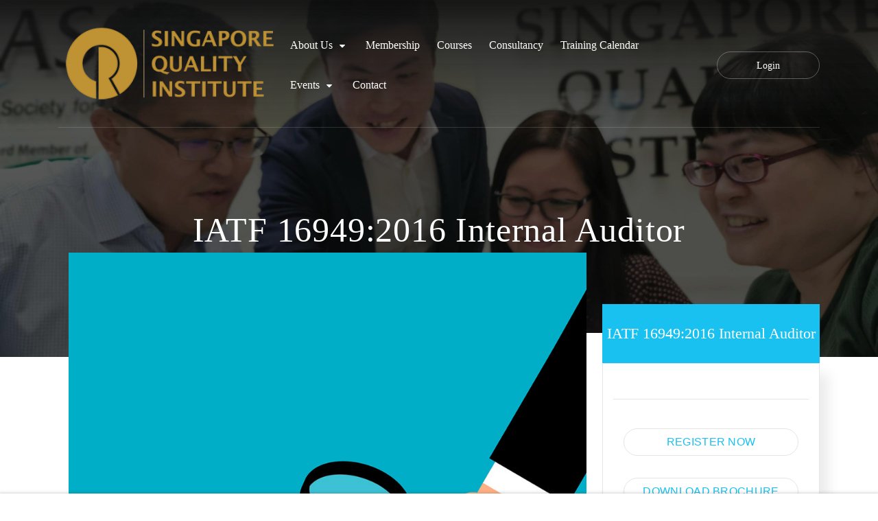

--- FILE ---
content_type: text/html; charset=UTF-8
request_url: https://www.sqi.org.sg/courses/iatf-169492016-internal-auditor/
body_size: 198662
content:
<!DOCTYPE html>
<html itemscope itemtype="http://schema.org/WebPage" lang="en-US">
<head>
	<meta charset="UTF-8">
	<link rel="profile" href="https://gmpg.org/xfn/11">
	<link rel="pingback" href="https://www.sqi.org.sg/xmlrpc.php">
    <meta name='robots' content='index, follow, max-image-preview:large, max-snippet:-1, max-video-preview:-1' />
	<style>img:is([sizes="auto" i], [sizes^="auto," i]) { contain-intrinsic-size: 3000px 1500px }</style>
	<meta name="viewport" content="width=device-width, initial-scale=1">
	<!-- This site is optimized with the Yoast SEO plugin v23.6 - https://yoast.com/wordpress/plugins/seo/ -->
	<title>IATF 16949:2016 Internal Auditor - Singapore Quality Institute</title>
	<link rel="canonical" href="https://www.sqi.org.sg/courses/iatf-169492016-internal-auditor/" />
	<meta property="og:locale" content="en_US" />
	<meta property="og:type" content="article" />
	<meta property="og:title" content="IATF 16949:2016 Internal Auditor - Singapore Quality Institute" />
	<meta property="og:description" content="Instructor SQI Categories ISO Standards Total Training Hours 21 hours Overview Curriculum Trainer Objectives: Acquiring the knowledge and skills for new internal auditors and experienced internal auditors who need to perform internal quality audits to IATF 16949:2016. • Identify linkages to quality management principles • Identify and apply the process approach • Demonstrate an understanding..." />
	<meta property="og:url" content="https://www.sqi.org.sg/courses/iatf-169492016-internal-auditor/" />
	<meta property="og:site_name" content="Singapore Quality Institute" />
	<meta property="article:modified_time" content="2026-01-08T16:27:59+00:00" />
	<meta property="og:image" content="https://www.sqi.org.sg/wp-content/uploads/2023/02/IATF-16949-2016-Internal-Auditor.jpg" />
	<meta property="og:image:width" content="940" />
	<meta property="og:image:height" content="788" />
	<meta property="og:image:type" content="image/jpeg" />
	<meta name="twitter:card" content="summary_large_image" />
	<meta name="twitter:label1" content="Est. reading time" />
	<meta name="twitter:data1" content="2 minutes" />
	<script type="application/ld+json" class="yoast-schema-graph">{"@context":"https://schema.org","@graph":[{"@type":"WebPage","@id":"https://www.sqi.org.sg/courses/iatf-169492016-internal-auditor/","url":"https://www.sqi.org.sg/courses/iatf-169492016-internal-auditor/","name":"IATF 16949:2016 Internal Auditor - Singapore Quality Institute","isPartOf":{"@id":"https://www.sqi.org.sg/#website"},"primaryImageOfPage":{"@id":"https://www.sqi.org.sg/courses/iatf-169492016-internal-auditor/#primaryimage"},"image":{"@id":"https://www.sqi.org.sg/courses/iatf-169492016-internal-auditor/#primaryimage"},"thumbnailUrl":"https://www.sqi.org.sg/wp-content/uploads/2023/02/IATF-16949-2016-Internal-Auditor.jpg","datePublished":"2023-02-09T07:10:21+00:00","dateModified":"2026-01-08T16:27:59+00:00","breadcrumb":{"@id":"https://www.sqi.org.sg/courses/iatf-169492016-internal-auditor/#breadcrumb"},"inLanguage":"en-US","potentialAction":[{"@type":"ReadAction","target":["https://www.sqi.org.sg/courses/iatf-169492016-internal-auditor/"]}]},{"@type":"ImageObject","inLanguage":"en-US","@id":"https://www.sqi.org.sg/courses/iatf-169492016-internal-auditor/#primaryimage","url":"https://www.sqi.org.sg/wp-content/uploads/2023/02/IATF-16949-2016-Internal-Auditor.jpg","contentUrl":"https://www.sqi.org.sg/wp-content/uploads/2023/02/IATF-16949-2016-Internal-Auditor.jpg","width":940,"height":788},{"@type":"BreadcrumbList","@id":"https://www.sqi.org.sg/courses/iatf-169492016-internal-auditor/#breadcrumb","itemListElement":[{"@type":"ListItem","position":1,"name":"Home","item":"https://www.sqi.org.sg/"},{"@type":"ListItem","position":2,"name":"Courses","item":"https://www.sqi.org.sg/courses/"},{"@type":"ListItem","position":3,"name":"IATF 16949:2016 Internal Auditor"}]},{"@type":"WebSite","@id":"https://www.sqi.org.sg/#website","url":"https://www.sqi.org.sg/","name":"Singapore Quality Institute","description":"","potentialAction":[{"@type":"SearchAction","target":{"@type":"EntryPoint","urlTemplate":"https://www.sqi.org.sg/?s={search_term_string}"},"query-input":{"@type":"PropertyValueSpecification","valueRequired":true,"valueName":"search_term_string"}}],"inLanguage":"en-US"}]}</script>
	<!-- / Yoast SEO plugin. -->


<link rel='dns-prefetch' href='//www.google.com' />
<link rel="alternate" type="application/rss+xml" title="Singapore Quality Institute &raquo; Feed" href="https://www.sqi.org.sg/feed/" />
<link rel="alternate" type="application/rss+xml" title="Singapore Quality Institute &raquo; Comments Feed" href="https://www.sqi.org.sg/comments/feed/" />
		<!-- This site uses the Google Analytics by MonsterInsights plugin v9.1.0 - Using Analytics tracking - https://www.monsterinsights.com/ -->
		<!-- Note: MonsterInsights is not currently configured on this site. The site owner needs to authenticate with Google Analytics in the MonsterInsights settings panel. -->
					<!-- No tracking code set -->
				<!-- / Google Analytics by MonsterInsights -->
		<link rel='stylesheet' id='cf7ic_style-css' href='https://www.sqi.org.sg/wp-content/plugins/contact-form-7-image-captcha/css/cf7ic-style.css' type='text/css' media='all' />
<link rel='stylesheet' id='dashicons-css' href='https://www.sqi.org.sg/wp-includes/css/dashicons.min.css' type='text/css' media='all' />
<link rel='stylesheet' id='wp-jquery-ui-dialog-css' href='https://www.sqi.org.sg/wp-includes/css/jquery-ui-dialog.min.css' type='text/css' media='all' />
<link rel='stylesheet' id='bup_font_awesome-css' href='https://www.sqi.org.sg/wp-content/plugins/booking-ultra-pro/css/css/font-awesome.min.css' type='text/css' media='all' />
<link rel='stylesheet' id='bup_style-css' href='https://www.sqi.org.sg/wp-content/plugins/booking-ultra-pro/templates/css/styles.css' type='text/css' media='all' />
<link rel='stylesheet' id='bup_phone_code_detect_css-css' href='https://www.sqi.org.sg/wp-content/plugins/booking-ultra-pro/js/int-phone-code/css/intlTelInput.css' type='text/css' media='all' />
<link rel='stylesheet' id='wp-block-library-css' href='https://www.sqi.org.sg/wp-includes/css/dist/block-library/style.min.css' type='text/css' media='all' />
<style id='wp-block-library-theme-inline-css' type='text/css'>
.wp-block-audio :where(figcaption){color:#555;font-size:13px;text-align:center}.is-dark-theme .wp-block-audio :where(figcaption){color:#ffffffa6}.wp-block-audio{margin:0 0 1em}.wp-block-code{border:1px solid #ccc;border-radius:4px;font-family:Menlo,Consolas,monaco,monospace;padding:.8em 1em}.wp-block-embed :where(figcaption){color:#555;font-size:13px;text-align:center}.is-dark-theme .wp-block-embed :where(figcaption){color:#ffffffa6}.wp-block-embed{margin:0 0 1em}.blocks-gallery-caption{color:#555;font-size:13px;text-align:center}.is-dark-theme .blocks-gallery-caption{color:#ffffffa6}:root :where(.wp-block-image figcaption){color:#555;font-size:13px;text-align:center}.is-dark-theme :root :where(.wp-block-image figcaption){color:#ffffffa6}.wp-block-image{margin:0 0 1em}.wp-block-pullquote{border-bottom:4px solid;border-top:4px solid;color:currentColor;margin-bottom:1.75em}.wp-block-pullquote cite,.wp-block-pullquote footer,.wp-block-pullquote__citation{color:currentColor;font-size:.8125em;font-style:normal;text-transform:uppercase}.wp-block-quote{border-left:.25em solid;margin:0 0 1.75em;padding-left:1em}.wp-block-quote cite,.wp-block-quote footer{color:currentColor;font-size:.8125em;font-style:normal;position:relative}.wp-block-quote:where(.has-text-align-right){border-left:none;border-right:.25em solid;padding-left:0;padding-right:1em}.wp-block-quote:where(.has-text-align-center){border:none;padding-left:0}.wp-block-quote.is-large,.wp-block-quote.is-style-large,.wp-block-quote:where(.is-style-plain){border:none}.wp-block-search .wp-block-search__label{font-weight:700}.wp-block-search__button{border:1px solid #ccc;padding:.375em .625em}:where(.wp-block-group.has-background){padding:1.25em 2.375em}.wp-block-separator.has-css-opacity{opacity:.4}.wp-block-separator{border:none;border-bottom:2px solid;margin-left:auto;margin-right:auto}.wp-block-separator.has-alpha-channel-opacity{opacity:1}.wp-block-separator:not(.is-style-wide):not(.is-style-dots){width:100px}.wp-block-separator.has-background:not(.is-style-dots){border-bottom:none;height:1px}.wp-block-separator.has-background:not(.is-style-wide):not(.is-style-dots){height:2px}.wp-block-table{margin:0 0 1em}.wp-block-table td,.wp-block-table th{word-break:normal}.wp-block-table :where(figcaption){color:#555;font-size:13px;text-align:center}.is-dark-theme .wp-block-table :where(figcaption){color:#ffffffa6}.wp-block-video :where(figcaption){color:#555;font-size:13px;text-align:center}.is-dark-theme .wp-block-video :where(figcaption){color:#ffffffa6}.wp-block-video{margin:0 0 1em}:root :where(.wp-block-template-part.has-background){margin-bottom:0;margin-top:0;padding:1.25em 2.375em}
</style>
<style id='classic-theme-styles-inline-css' type='text/css'>
/*! This file is auto-generated */
.wp-block-button__link{color:#fff;background-color:#32373c;border-radius:9999px;box-shadow:none;text-decoration:none;padding:calc(.667em + 2px) calc(1.333em + 2px);font-size:1.125em}.wp-block-file__button{background:#32373c;color:#fff;text-decoration:none}
</style>
<style id='global-styles-inline-css' type='text/css'>
:root{--wp--preset--aspect-ratio--square: 1;--wp--preset--aspect-ratio--4-3: 4/3;--wp--preset--aspect-ratio--3-4: 3/4;--wp--preset--aspect-ratio--3-2: 3/2;--wp--preset--aspect-ratio--2-3: 2/3;--wp--preset--aspect-ratio--16-9: 16/9;--wp--preset--aspect-ratio--9-16: 9/16;--wp--preset--color--black: #000000;--wp--preset--color--cyan-bluish-gray: #abb8c3;--wp--preset--color--white: #ffffff;--wp--preset--color--pale-pink: #f78da7;--wp--preset--color--vivid-red: #cf2e2e;--wp--preset--color--luminous-vivid-orange: #ff6900;--wp--preset--color--luminous-vivid-amber: #fcb900;--wp--preset--color--light-green-cyan: #7bdcb5;--wp--preset--color--vivid-green-cyan: #00d084;--wp--preset--color--pale-cyan-blue: #8ed1fc;--wp--preset--color--vivid-cyan-blue: #0693e3;--wp--preset--color--vivid-purple: #9b51e0;--wp--preset--color--primary: #bf9234;--wp--preset--color--title: #202121;--wp--preset--color--body: #888888;--wp--preset--color--border: #e7e7e7;--wp--preset--gradient--vivid-cyan-blue-to-vivid-purple: linear-gradient(135deg,rgba(6,147,227,1) 0%,rgb(155,81,224) 100%);--wp--preset--gradient--light-green-cyan-to-vivid-green-cyan: linear-gradient(135deg,rgb(122,220,180) 0%,rgb(0,208,130) 100%);--wp--preset--gradient--luminous-vivid-amber-to-luminous-vivid-orange: linear-gradient(135deg,rgba(252,185,0,1) 0%,rgba(255,105,0,1) 100%);--wp--preset--gradient--luminous-vivid-orange-to-vivid-red: linear-gradient(135deg,rgba(255,105,0,1) 0%,rgb(207,46,46) 100%);--wp--preset--gradient--very-light-gray-to-cyan-bluish-gray: linear-gradient(135deg,rgb(238,238,238) 0%,rgb(169,184,195) 100%);--wp--preset--gradient--cool-to-warm-spectrum: linear-gradient(135deg,rgb(74,234,220) 0%,rgb(151,120,209) 20%,rgb(207,42,186) 40%,rgb(238,44,130) 60%,rgb(251,105,98) 80%,rgb(254,248,76) 100%);--wp--preset--gradient--blush-light-purple: linear-gradient(135deg,rgb(255,206,236) 0%,rgb(152,150,240) 100%);--wp--preset--gradient--blush-bordeaux: linear-gradient(135deg,rgb(254,205,165) 0%,rgb(254,45,45) 50%,rgb(107,0,62) 100%);--wp--preset--gradient--luminous-dusk: linear-gradient(135deg,rgb(255,203,112) 0%,rgb(199,81,192) 50%,rgb(65,88,208) 100%);--wp--preset--gradient--pale-ocean: linear-gradient(135deg,rgb(255,245,203) 0%,rgb(182,227,212) 50%,rgb(51,167,181) 100%);--wp--preset--gradient--electric-grass: linear-gradient(135deg,rgb(202,248,128) 0%,rgb(113,206,126) 100%);--wp--preset--gradient--midnight: linear-gradient(135deg,rgb(2,3,129) 0%,rgb(40,116,252) 100%);--wp--preset--font-size--small: 13px;--wp--preset--font-size--medium: 20px;--wp--preset--font-size--large: 30px;--wp--preset--font-size--x-large: 42px;--wp--preset--font-size--normal: 16px;--wp--preset--font-size--huge: 48px;--wp--preset--font-family--inter: "Inter", sans-serif;--wp--preset--font-family--cardo: Cardo;--wp--preset--spacing--20: 0.44rem;--wp--preset--spacing--30: 0.67rem;--wp--preset--spacing--40: 1rem;--wp--preset--spacing--50: 1.5rem;--wp--preset--spacing--60: 2.25rem;--wp--preset--spacing--70: 3.38rem;--wp--preset--spacing--80: 5.06rem;--wp--preset--shadow--natural: 6px 6px 9px rgba(0, 0, 0, 0.2);--wp--preset--shadow--deep: 12px 12px 50px rgba(0, 0, 0, 0.4);--wp--preset--shadow--sharp: 6px 6px 0px rgba(0, 0, 0, 0.2);--wp--preset--shadow--outlined: 6px 6px 0px -3px rgba(255, 255, 255, 1), 6px 6px rgba(0, 0, 0, 1);--wp--preset--shadow--crisp: 6px 6px 0px rgba(0, 0, 0, 1);}:where(.is-layout-flex){gap: 0.5em;}:where(.is-layout-grid){gap: 0.5em;}body .is-layout-flex{display: flex;}.is-layout-flex{flex-wrap: wrap;align-items: center;}.is-layout-flex > :is(*, div){margin: 0;}body .is-layout-grid{display: grid;}.is-layout-grid > :is(*, div){margin: 0;}:where(.wp-block-columns.is-layout-flex){gap: 2em;}:where(.wp-block-columns.is-layout-grid){gap: 2em;}:where(.wp-block-post-template.is-layout-flex){gap: 1.25em;}:where(.wp-block-post-template.is-layout-grid){gap: 1.25em;}.has-black-color{color: var(--wp--preset--color--black) !important;}.has-cyan-bluish-gray-color{color: var(--wp--preset--color--cyan-bluish-gray) !important;}.has-white-color{color: var(--wp--preset--color--white) !important;}.has-pale-pink-color{color: var(--wp--preset--color--pale-pink) !important;}.has-vivid-red-color{color: var(--wp--preset--color--vivid-red) !important;}.has-luminous-vivid-orange-color{color: var(--wp--preset--color--luminous-vivid-orange) !important;}.has-luminous-vivid-amber-color{color: var(--wp--preset--color--luminous-vivid-amber) !important;}.has-light-green-cyan-color{color: var(--wp--preset--color--light-green-cyan) !important;}.has-vivid-green-cyan-color{color: var(--wp--preset--color--vivid-green-cyan) !important;}.has-pale-cyan-blue-color{color: var(--wp--preset--color--pale-cyan-blue) !important;}.has-vivid-cyan-blue-color{color: var(--wp--preset--color--vivid-cyan-blue) !important;}.has-vivid-purple-color{color: var(--wp--preset--color--vivid-purple) !important;}.has-black-background-color{background-color: var(--wp--preset--color--black) !important;}.has-cyan-bluish-gray-background-color{background-color: var(--wp--preset--color--cyan-bluish-gray) !important;}.has-white-background-color{background-color: var(--wp--preset--color--white) !important;}.has-pale-pink-background-color{background-color: var(--wp--preset--color--pale-pink) !important;}.has-vivid-red-background-color{background-color: var(--wp--preset--color--vivid-red) !important;}.has-luminous-vivid-orange-background-color{background-color: var(--wp--preset--color--luminous-vivid-orange) !important;}.has-luminous-vivid-amber-background-color{background-color: var(--wp--preset--color--luminous-vivid-amber) !important;}.has-light-green-cyan-background-color{background-color: var(--wp--preset--color--light-green-cyan) !important;}.has-vivid-green-cyan-background-color{background-color: var(--wp--preset--color--vivid-green-cyan) !important;}.has-pale-cyan-blue-background-color{background-color: var(--wp--preset--color--pale-cyan-blue) !important;}.has-vivid-cyan-blue-background-color{background-color: var(--wp--preset--color--vivid-cyan-blue) !important;}.has-vivid-purple-background-color{background-color: var(--wp--preset--color--vivid-purple) !important;}.has-black-border-color{border-color: var(--wp--preset--color--black) !important;}.has-cyan-bluish-gray-border-color{border-color: var(--wp--preset--color--cyan-bluish-gray) !important;}.has-white-border-color{border-color: var(--wp--preset--color--white) !important;}.has-pale-pink-border-color{border-color: var(--wp--preset--color--pale-pink) !important;}.has-vivid-red-border-color{border-color: var(--wp--preset--color--vivid-red) !important;}.has-luminous-vivid-orange-border-color{border-color: var(--wp--preset--color--luminous-vivid-orange) !important;}.has-luminous-vivid-amber-border-color{border-color: var(--wp--preset--color--luminous-vivid-amber) !important;}.has-light-green-cyan-border-color{border-color: var(--wp--preset--color--light-green-cyan) !important;}.has-vivid-green-cyan-border-color{border-color: var(--wp--preset--color--vivid-green-cyan) !important;}.has-pale-cyan-blue-border-color{border-color: var(--wp--preset--color--pale-cyan-blue) !important;}.has-vivid-cyan-blue-border-color{border-color: var(--wp--preset--color--vivid-cyan-blue) !important;}.has-vivid-purple-border-color{border-color: var(--wp--preset--color--vivid-purple) !important;}.has-vivid-cyan-blue-to-vivid-purple-gradient-background{background: var(--wp--preset--gradient--vivid-cyan-blue-to-vivid-purple) !important;}.has-light-green-cyan-to-vivid-green-cyan-gradient-background{background: var(--wp--preset--gradient--light-green-cyan-to-vivid-green-cyan) !important;}.has-luminous-vivid-amber-to-luminous-vivid-orange-gradient-background{background: var(--wp--preset--gradient--luminous-vivid-amber-to-luminous-vivid-orange) !important;}.has-luminous-vivid-orange-to-vivid-red-gradient-background{background: var(--wp--preset--gradient--luminous-vivid-orange-to-vivid-red) !important;}.has-very-light-gray-to-cyan-bluish-gray-gradient-background{background: var(--wp--preset--gradient--very-light-gray-to-cyan-bluish-gray) !important;}.has-cool-to-warm-spectrum-gradient-background{background: var(--wp--preset--gradient--cool-to-warm-spectrum) !important;}.has-blush-light-purple-gradient-background{background: var(--wp--preset--gradient--blush-light-purple) !important;}.has-blush-bordeaux-gradient-background{background: var(--wp--preset--gradient--blush-bordeaux) !important;}.has-luminous-dusk-gradient-background{background: var(--wp--preset--gradient--luminous-dusk) !important;}.has-pale-ocean-gradient-background{background: var(--wp--preset--gradient--pale-ocean) !important;}.has-electric-grass-gradient-background{background: var(--wp--preset--gradient--electric-grass) !important;}.has-midnight-gradient-background{background: var(--wp--preset--gradient--midnight) !important;}.has-small-font-size{font-size: var(--wp--preset--font-size--small) !important;}.has-medium-font-size{font-size: var(--wp--preset--font-size--medium) !important;}.has-large-font-size{font-size: var(--wp--preset--font-size--large) !important;}.has-x-large-font-size{font-size: var(--wp--preset--font-size--x-large) !important;}
:where(.wp-block-post-template.is-layout-flex){gap: 1.25em;}:where(.wp-block-post-template.is-layout-grid){gap: 1.25em;}
:where(.wp-block-columns.is-layout-flex){gap: 2em;}:where(.wp-block-columns.is-layout-grid){gap: 2em;}
:root :where(.wp-block-pullquote){font-size: 1.5em;line-height: 1.6;}
</style>
<link rel='stylesheet' id='contact-form-7-css' href='https://www.sqi.org.sg/wp-content/plugins/contact-form-7/includes/css/styles.css' type='text/css' media='all' />
<link rel='stylesheet' id='pmpro_frontend_base-css' href='https://www.sqi.org.sg/wp-content/plugins/paid-memberships-pro/css/frontend/base.css' type='text/css' media='all' />
<link rel='stylesheet' id='pmpro_frontend_variation_1-css' href='https://www.sqi.org.sg/wp-content/plugins/paid-memberships-pro/css/frontend/variation_1.css' type='text/css' media='all' />
<link rel='stylesheet' id='rs-plugin-settings-css' href='https://www.sqi.org.sg/wp-content/plugins/revslider/public/assets/css/rs6.css' type='text/css' media='all' />
<style id='rs-plugin-settings-inline-css' type='text/css'>
#rs-demo-id {}
</style>
<link rel='stylesheet' id='wcs-timetable-css' href='https://www.sqi.org.sg/wp-content/plugins/weekly-class/assets/front/css/timetable.css' type='text/css' media='all' />
<style id='wcs-timetable-inline-css' type='text/css'>
.wcs-single__action .wcs-btn--action{color:rgba( 255,255,255,1);background-color:#BD322C}
</style>
<link rel='stylesheet' id='woocommerce-layout-css' href='https://www.sqi.org.sg/wp-content/plugins/woocommerce/assets/css/woocommerce-layout.css' type='text/css' media='all' />
<link rel='stylesheet' id='woocommerce-smallscreen-css' href='https://www.sqi.org.sg/wp-content/plugins/woocommerce/assets/css/woocommerce-smallscreen.css' type='text/css' media='only screen and (max-width: 768px)' />
<link rel='stylesheet' id='woocommerce-general-css' href='https://www.sqi.org.sg/wp-content/plugins/woocommerce/assets/css/woocommerce.css' type='text/css' media='all' />
<style id='woocommerce-inline-inline-css' type='text/css'>
.woocommerce form .form-row .required { visibility: visible; }
</style>
<link rel='stylesheet' id='wpems-countdown-css-css' href='https://www.sqi.org.sg/wp-content/plugins/wp-events-manager/inc/libraries//countdown/css/jquery.countdown.css' type='text/css' media='all' />
<link rel='stylesheet' id='wpems-fronted-css-css' href='https://www.sqi.org.sg/wp-content/plugins/wp-events-manager/assets//css/frontend/events.min.css' type='text/css' media='all' />
<link rel='stylesheet' id='ppress-frontend-css' href='https://www.sqi.org.sg/wp-content/plugins/wp-user-avatar/assets/css/frontend.min.css' type='text/css' media='all' />
<link rel='stylesheet' id='ppress-flatpickr-css' href='https://www.sqi.org.sg/wp-content/plugins/wp-user-avatar/assets/flatpickr/flatpickr.min.css' type='text/css' media='all' />
<link rel='stylesheet' id='ppress-select2-css' href='https://www.sqi.org.sg/wp-content/plugins/wp-user-avatar/assets/select2/select2.min.css' type='text/css' media='all' />
<link rel='stylesheet' id='learn-press-pmpro-style-css' href='https://www.sqi.org.sg/wp-content/plugins/learnpress-paid-membership-pro/assets/style.css' type='text/css' media='all' />
<link rel='stylesheet' id='learn-press-bundle-css' href='https://www.sqi.org.sg/wp-content/plugins/learnpress/assets/css/bundle.min.css' type='text/css' media='all' />
<link rel='stylesheet' id='learn-press-css' href='https://www.sqi.org.sg/wp-content/plugins/learnpress/assets/css/frontend/learnpress.min.css' type='text/css' media='all' />
<link rel='stylesheet' id='lp-overlay-css' href='https://www.sqi.org.sg/wp-content/plugins/learnpress/assets/css/frontend/lp-overlay.min.css' type='text/css' media='all' />
<link rel='stylesheet' id='fontawesome-css' href='https://www.sqi.org.sg/wp-content/themes/course-builder/assets/css/libs/awesome/font-awesome.css' type='text/css' media='all' />
<link rel='stylesheet' id='bootstrap-css' href='https://www.sqi.org.sg/wp-content/themes/course-builder/assets/css/libs/bootstrap/bootstrap.css' type='text/css' media='all' />
<link rel='stylesheet' id='ionicons-css' href='https://www.sqi.org.sg/wp-content/themes/course-builder/assets/css/libs/ionicons/ionicons.css' type='text/css' media='all' />
<link rel='stylesheet' id='magnific-popup-css' href='https://www.sqi.org.sg/wp-content/themes/course-builder/assets/css/libs/magnific-popup/main.css' type='text/css' media='all' />
<link rel='stylesheet' id='owl-carousel-css' href='https://www.sqi.org.sg/wp-content/themes/course-builder/assets/css/libs/owl-carousel/owl.carousel.css' type='text/css' media='all' />
<link rel='stylesheet' id='thim-style-css' href='https://www.sqi.org.sg/wp-content/themes/course-builder/style.css' type='text/css' media='all' />
<link rel='stylesheet' id='thim-default-css' href='https://www.sqi.org.sg/wp-content/themes/course-builder/inc/data/default.css' type='text/css' media='all' />
<link rel='stylesheet' id='mediaelement-css' href='https://www.sqi.org.sg/wp-includes/js/mediaelement/mediaelementplayer-legacy.min.css' type='text/css' media='all' />
<link rel='stylesheet' id='wp-mediaelement-css' href='https://www.sqi.org.sg/wp-includes/js/mediaelement/wp-mediaelement.min.css' type='text/css' media='all' />
<link rel='stylesheet' id='nf-display-css' href='https://www.sqi.org.sg/wp-content/plugins/ninja-forms/assets/css/display-opinions-light.css' type='text/css' media='all' />
<link rel='stylesheet' id='nf-font-awesome-css' href='https://www.sqi.org.sg/wp-content/plugins/ninja-forms/assets/css/font-awesome.min.css' type='text/css' media='all' />
<link rel='stylesheet' id='nf-layout-front-end-css' href='https://www.sqi.org.sg/wp-content/plugins/ninja-forms-style/layouts/assets/css/display-structure.css' type='text/css' media='all' />
<script type="text/javascript" src="https://www.sqi.org.sg/wp-includes/js/jquery/jquery.min.js" id="jquery-core-js"></script>
<script type="text/javascript" src="https://www.sqi.org.sg/wp-includes/js/jquery/jquery-migrate.min.js" id="jquery-migrate-js"></script>
<script type="text/javascript" id="file_uploads_nfpluginsettings-js-extra">
/* <![CDATA[ */
var params = {"clearLogRestUrl":"https:\/\/www.sqi.org.sg\/wp-json\/nf-file-uploads\/debug-log\/delete-all","clearLogButtonId":"file_uploads_clear_debug_logger","downloadLogRestUrl":"https:\/\/www.sqi.org.sg\/wp-json\/nf-file-uploads\/debug-log\/get-all","downloadLogButtonId":"file_uploads_download_debug_logger"};
/* ]]> */
</script>
<script type="text/javascript" src="https://www.sqi.org.sg/wp-content/plugins/ninja-forms-uploads/assets/js/nfpluginsettings.js" id="file_uploads_nfpluginsettings-js"></script>
<script type="text/javascript" src="https://www.sqi.org.sg/wp-content/plugins/booking-ultra-pro/js/int-phone-code/js/intlTelInput.min.js" id="bup_phone_code_detect_js-js"></script>
<script type="text/javascript" id="bup-front_js-js-extra">
/* <![CDATA[ */
var bup_pro_front = {"wait_submit":"<img src=\"https:\/\/www.sqi.org.sg\/wp-content\/plugins\/booking-ultra-pro\/admin\/images\/loaderB16.gif\" width=\"16\" height=\"16\" \/><\/span>\u00a0 Please wait ...","country_detection":"yes","button_legend_step2":"Search Again","button_legend_step3":"<< Back","button_legend_step3_cart":"Book More","message_wait_staff_box":"Please wait ...","bb_date_picker_format":"mm\/dd\/yy","country_util_url":"https:\/\/www.sqi.org.sg\/wp-content\/plugins\/booking-ultra-pro\/js\/int-phone-code\/js\/utils.js","message_wait_availability":"<p><img src=\"https:\/\/www.sqi.org.sg\/wp-content\/plugins\/booking-ultra-pro\/admin\/images\/loaderB16.gif\" width=\"16\" height=\"16\" \/><\/span>\u00a0 Please wait ...<\/p>"};
var BUPDatePicker = {"closeText":"Done","currentText":"Today","prevText":"Prev","nextText":"Next","monthNames":["January","February","March","April","May","June","July","August","September","October","November","December"],"monthNamesShort":["Jan","Feb","Mar","Apr","May","Jun","Jul","Aug","Sep","Oct","Nov","Dec"],"monthStatus":"Show a different month","dayNames":["Sunday","Monday","Tuesday","Wednesday","Thursday","Friday","Saturday"],"dayNamesShort":["Sun","Mon","Tue","Wed","Thu","Fri","Sat"],"dayNamesMin":["S","M","T","W","T","F","S"],"firstDay":"1","isRTL":""};
var BUPdayslimitarray = {"dayslimit_key":"0","version":"0"};
/* ]]> */
</script>
<script type="text/javascript" src="https://www.sqi.org.sg/wp-content/plugins/booking-ultra-pro/js/bup-front.js" id="bup-front_js-js"></script>
<script type="text/javascript" src="https://www.sqi.org.sg/wp-includes/js/plupload/moxie.min.js" id="moxiejs-js"></script>
<script type="text/javascript" src="https://www.sqi.org.sg/wp-includes/js/plupload/plupload.min.js" id="plupload-js"></script>
<script type="text/javascript" src="https://www.sqi.org.sg/wp-content/plugins/booking-ultra-pro/js/languages/jquery.validationEngine-en.js" id="form-validate-lang-js"></script>
<script type="text/javascript" src="https://www.sqi.org.sg/wp-content/plugins/booking-ultra-pro/js/jquery.validationEngine.js" id="form-validate-js"></script>
<script type="text/javascript" src="https://www.sqi.org.sg/wp-content/plugins/revslider/public/assets/js/rbtools.min.js" id="tp-tools-js"></script>
<script type="text/javascript" src="https://www.sqi.org.sg/wp-content/plugins/revslider/public/assets/js/rs6.min.js" id="revmin-js"></script>
<script type="text/javascript" src="https://www.sqi.org.sg/wp-content/plugins/woocommerce/assets/js/jquery-blockui/jquery.blockUI.min.js" id="jquery-blockui-js" data-wp-strategy="defer"></script>
<script type="text/javascript" id="wc-add-to-cart-js-extra">
/* <![CDATA[ */
var wc_add_to_cart_params = {"ajax_url":"\/wp-admin\/admin-ajax.php","wc_ajax_url":"\/?wc-ajax=%%endpoint%%","i18n_view_cart":"View cart","cart_url":"https:\/\/www.sqi.org.sg","is_cart":"","cart_redirect_after_add":"no"};
/* ]]> */
</script>
<script type="text/javascript" src="https://www.sqi.org.sg/wp-content/plugins/woocommerce/assets/js/frontend/add-to-cart.min.js" id="wc-add-to-cart-js" data-wp-strategy="defer"></script>
<script type="text/javascript" src="https://www.sqi.org.sg/wp-content/plugins/woocommerce/assets/js/js-cookie/js.cookie.min.js" id="js-cookie-js" defer="defer" data-wp-strategy="defer"></script>
<script type="text/javascript" id="woocommerce-js-extra">
/* <![CDATA[ */
var woocommerce_params = {"ajax_url":"\/wp-admin\/admin-ajax.php","wc_ajax_url":"\/?wc-ajax=%%endpoint%%"};
/* ]]> */
</script>
<script type="text/javascript" src="https://www.sqi.org.sg/wp-content/plugins/woocommerce/assets/js/frontend/woocommerce.min.js" id="woocommerce-js" defer="defer" data-wp-strategy="defer"></script>
<script type="text/javascript" src="https://www.sqi.org.sg/wp-includes/js/underscore.min.js" id="underscore-js"></script>
<script type="text/javascript" src="https://www.sqi.org.sg/wp-includes/js/backbone.min.js" id="backbone-js"></script>
<script type="text/javascript" src="https://www.sqi.org.sg/wp-content/plugins/wp-user-avatar/assets/flatpickr/flatpickr.min.js" id="ppress-flatpickr-js"></script>
<script type="text/javascript" src="https://www.sqi.org.sg/wp-content/plugins/wp-user-avatar/assets/select2/select2.min.js" id="ppress-select2-js"></script>
<script type="text/javascript" src="https://www.sqi.org.sg/wp-content/plugins/js_composer/assets/js/vendors/woocommerce-add-to-cart.js" id="vc_woocommerce-add-to-cart-js-js"></script>
<script type="text/javascript" id="utils-js-extra">
/* <![CDATA[ */
var userSettings = {"url":"\/","uid":"0","time":"1769000772","secure":"1"};
/* ]]> */
</script>
<script type="text/javascript" src="https://www.sqi.org.sg/wp-includes/js/utils.min.js" id="utils-js"></script>
<script type="text/javascript" id="lp-global-js-extra">
/* <![CDATA[ */
var lpGlobalSettings = {"url":"https:\/\/www.sqi.org.sg\/courses\/iatf-169492016-internal-auditor\/","siteurl":"https:\/\/www.sqi.org.sg","ajax":"https:\/\/www.sqi.org.sg\/wp-admin\/admin-ajax.php","theme":"course-builder","localize":{"button_ok":"OK","button_cancel":"Cancel","button_yes":"Yes","button_no":"No"},"show_popup_confirm_finish":"yes"};
/* ]]> */
</script>
<script type="text/javascript" src="https://www.sqi.org.sg/wp-content/plugins/learnpress/assets/js/global.min.js" id="lp-global-js"></script>
<script type="text/javascript" src="https://www.sqi.org.sg/wp-content/plugins/learnpress/assets/js/dist/utils.min.js" id="lp-utils-js"></script>
<script type="text/javascript" src="https://www.sqi.org.sg/wp-content/plugins/learnpress/assets/src/js/vendor/watch.min.js" id="watch-js"></script>
<script type="text/javascript" src="https://www.sqi.org.sg/wp-content/plugins/learnpress/assets/js/vendor/plugins.all.min.js" id="lp-plugins-all-js"></script>
<script type="text/javascript" src="https://www.sqi.org.sg/wp-content/plugins/ninja-forms/assets/js/min/front-end-deps.js" id="nf-front-end-deps-js"></script>
<script type="text/javascript" id="nf-front-end-js-extra">
/* <![CDATA[ */
var nfi18n = {"ninjaForms":"Ninja Forms","changeEmailErrorMsg":"Please enter a valid email address!","changeDateErrorMsg":"Please enter a valid date!","confirmFieldErrorMsg":"These fields must match!","fieldNumberNumMinError":"Number Min Error","fieldNumberNumMaxError":"Number Max Error","fieldNumberIncrementBy":"Please increment by ","fieldTextareaRTEInsertLink":"Insert Link","fieldTextareaRTEInsertMedia":"Insert Media","fieldTextareaRTESelectAFile":"Select a file","formErrorsCorrectErrors":"Please correct errors before submitting this form.","formHoneypot":"If you are a human seeing this field, please leave it empty.","validateRequiredField":"This is a required field.","honeypotHoneypotError":"Honeypot Error","fileUploadOldCodeFileUploadInProgress":"File Upload in Progress.","fileUploadOldCodeFileUpload":"FILE UPLOAD","currencySymbol":"$","fieldsMarkedRequired":"Fields marked with an <span class=\"ninja-forms-req-symbol\">*<\/span> are required","thousands_sep":",","decimal_point":".","siteLocale":"en_US","dateFormat":"m\/d\/Y","startOfWeek":"1","of":"of","previousMonth":"Previous Month","nextMonth":"Next Month","months":["January","February","March","April","May","June","July","August","September","October","November","December"],"monthsShort":["Jan","Feb","Mar","Apr","May","Jun","Jul","Aug","Sep","Oct","Nov","Dec"],"weekdays":["Sunday","Monday","Tuesday","Wednesday","Thursday","Friday","Saturday"],"weekdaysShort":["Sun","Mon","Tue","Wed","Thu","Fri","Sat"],"weekdaysMin":["Su","Mo","Tu","We","Th","Fr","Sa"],"recaptchaConsentMissing":"reCaptcha validation couldn't load.","recaptchaMissingCookie":"reCaptcha v3 validation couldn't load the cookie needed to submit the form.","recaptchaConsentEvent":"Accept reCaptcha cookies before sending the form."};
var nfFrontEnd = {"adminAjax":"https:\/\/www.sqi.org.sg\/wp-admin\/admin-ajax.php","ajaxNonce":"7688f129e2","requireBaseUrl":"https:\/\/www.sqi.org.sg\/wp-content\/plugins\/ninja-forms\/assets\/js\/","use_merge_tags":{"user":{"address":"address","textbox":"textbox","button":"button","checkbox":"checkbox","city":"city","confirm":"confirm","date":"date","email":"email","firstname":"firstname","html":"html","hidden":"hidden","lastname":"lastname","listcheckbox":"listcheckbox","listcountry":"listcountry","listimage":"listimage","listmultiselect":"listmultiselect","listradio":"listradio","listselect":"listselect","liststate":"liststate","note":"note","number":"number","password":"password","passwordconfirm":"passwordconfirm","product":"product","quantity":"quantity","recaptcha":"recaptcha","recaptcha_v3":"recaptcha_v3","repeater":"repeater","shipping":"shipping","spam":"spam","starrating":"starrating","submit":"submit","terms":"terms","textarea":"textarea","total":"total","unknown":"unknown","zip":"zip","hr":"hr","file_upload":"file_upload"},"post":{"address":"address","textbox":"textbox","button":"button","checkbox":"checkbox","city":"city","confirm":"confirm","date":"date","email":"email","firstname":"firstname","html":"html","hidden":"hidden","lastname":"lastname","listcheckbox":"listcheckbox","listcountry":"listcountry","listimage":"listimage","listmultiselect":"listmultiselect","listradio":"listradio","listselect":"listselect","liststate":"liststate","note":"note","number":"number","password":"password","passwordconfirm":"passwordconfirm","product":"product","quantity":"quantity","recaptcha":"recaptcha","recaptcha_v3":"recaptcha_v3","repeater":"repeater","shipping":"shipping","spam":"spam","starrating":"starrating","submit":"submit","terms":"terms","textarea":"textarea","total":"total","unknown":"unknown","zip":"zip","hr":"hr","file_upload":"file_upload"},"system":{"address":"address","textbox":"textbox","button":"button","checkbox":"checkbox","city":"city","confirm":"confirm","date":"date","email":"email","firstname":"firstname","html":"html","hidden":"hidden","lastname":"lastname","listcheckbox":"listcheckbox","listcountry":"listcountry","listimage":"listimage","listmultiselect":"listmultiselect","listradio":"listradio","listselect":"listselect","liststate":"liststate","note":"note","number":"number","password":"password","passwordconfirm":"passwordconfirm","product":"product","quantity":"quantity","recaptcha":"recaptcha","recaptcha_v3":"recaptcha_v3","repeater":"repeater","shipping":"shipping","spam":"spam","starrating":"starrating","submit":"submit","terms":"terms","textarea":"textarea","total":"total","unknown":"unknown","zip":"zip","hr":"hr","file_upload":"file_upload"},"fields":{"address":"address","textbox":"textbox","button":"button","checkbox":"checkbox","city":"city","confirm":"confirm","date":"date","email":"email","firstname":"firstname","html":"html","hidden":"hidden","lastname":"lastname","listcheckbox":"listcheckbox","listcountry":"listcountry","listimage":"listimage","listmultiselect":"listmultiselect","listradio":"listradio","listselect":"listselect","liststate":"liststate","note":"note","number":"number","password":"password","passwordconfirm":"passwordconfirm","product":"product","quantity":"quantity","recaptcha":"recaptcha","recaptcha_v3":"recaptcha_v3","repeater":"repeater","shipping":"shipping","spam":"spam","starrating":"starrating","submit":"submit","terms":"terms","textarea":"textarea","total":"total","unknown":"unknown","zip":"zip","hr":"hr","file_upload":"file_upload"},"calculations":{"html":"html","hidden":"hidden","note":"note","unknown":"unknown"}},"opinionated_styles":"light","filter_esc_status":"false","nf_consent_status_response":[]};
var nfInlineVars = [];
var nfi18n = {"ninjaForms":"Ninja Forms","changeEmailErrorMsg":"Please enter a valid email address!","changeDateErrorMsg":"Please enter a valid date!","confirmFieldErrorMsg":"These fields must match!","fieldNumberNumMinError":"Number Min Error","fieldNumberNumMaxError":"Number Max Error","fieldNumberIncrementBy":"Please increment by ","fieldTextareaRTEInsertLink":"Insert Link","fieldTextareaRTEInsertMedia":"Insert Media","fieldTextareaRTESelectAFile":"Select a file","formErrorsCorrectErrors":"Please correct errors before submitting this form.","formHoneypot":"If you are a human seeing this field, please leave it empty.","validateRequiredField":"This is a required field.","honeypotHoneypotError":"Honeypot Error","fileUploadOldCodeFileUploadInProgress":"File Upload in Progress.","fileUploadOldCodeFileUpload":"FILE UPLOAD","currencySymbol":"$","fieldsMarkedRequired":"Fields marked with an <span class=\"ninja-forms-req-symbol\">*<\/span> are required","thousands_sep":",","decimal_point":".","siteLocale":"en_US","dateFormat":"m\/d\/Y","startOfWeek":"1","of":"of","previousMonth":"Previous Month","nextMonth":"Next Month","months":["January","February","March","April","May","June","July","August","September","October","November","December"],"monthsShort":["Jan","Feb","Mar","Apr","May","Jun","Jul","Aug","Sep","Oct","Nov","Dec"],"weekdays":["Sunday","Monday","Tuesday","Wednesday","Thursday","Friday","Saturday"],"weekdaysShort":["Sun","Mon","Tue","Wed","Thu","Fri","Sat"],"weekdaysMin":["Su","Mo","Tu","We","Th","Fr","Sa"],"recaptchaConsentMissing":"reCaptcha validation couldn't load.","recaptchaMissingCookie":"reCaptcha v3 validation couldn't load the cookie needed to submit the form.","recaptchaConsentEvent":"Accept reCaptcha cookies before sending the form."};
var nfFrontEnd = {"adminAjax":"https:\/\/www.sqi.org.sg\/wp-admin\/admin-ajax.php","ajaxNonce":"7688f129e2","requireBaseUrl":"https:\/\/www.sqi.org.sg\/wp-content\/plugins\/ninja-forms\/assets\/js\/","use_merge_tags":{"user":{"address":"address","textbox":"textbox","button":"button","checkbox":"checkbox","city":"city","confirm":"confirm","date":"date","email":"email","firstname":"firstname","html":"html","hidden":"hidden","lastname":"lastname","listcheckbox":"listcheckbox","listcountry":"listcountry","listimage":"listimage","listmultiselect":"listmultiselect","listradio":"listradio","listselect":"listselect","liststate":"liststate","note":"note","number":"number","password":"password","passwordconfirm":"passwordconfirm","product":"product","quantity":"quantity","recaptcha":"recaptcha","recaptcha_v3":"recaptcha_v3","repeater":"repeater","shipping":"shipping","spam":"spam","starrating":"starrating","submit":"submit","terms":"terms","textarea":"textarea","total":"total","unknown":"unknown","zip":"zip","hr":"hr","file_upload":"file_upload"},"post":{"address":"address","textbox":"textbox","button":"button","checkbox":"checkbox","city":"city","confirm":"confirm","date":"date","email":"email","firstname":"firstname","html":"html","hidden":"hidden","lastname":"lastname","listcheckbox":"listcheckbox","listcountry":"listcountry","listimage":"listimage","listmultiselect":"listmultiselect","listradio":"listradio","listselect":"listselect","liststate":"liststate","note":"note","number":"number","password":"password","passwordconfirm":"passwordconfirm","product":"product","quantity":"quantity","recaptcha":"recaptcha","recaptcha_v3":"recaptcha_v3","repeater":"repeater","shipping":"shipping","spam":"spam","starrating":"starrating","submit":"submit","terms":"terms","textarea":"textarea","total":"total","unknown":"unknown","zip":"zip","hr":"hr","file_upload":"file_upload"},"system":{"address":"address","textbox":"textbox","button":"button","checkbox":"checkbox","city":"city","confirm":"confirm","date":"date","email":"email","firstname":"firstname","html":"html","hidden":"hidden","lastname":"lastname","listcheckbox":"listcheckbox","listcountry":"listcountry","listimage":"listimage","listmultiselect":"listmultiselect","listradio":"listradio","listselect":"listselect","liststate":"liststate","note":"note","number":"number","password":"password","passwordconfirm":"passwordconfirm","product":"product","quantity":"quantity","recaptcha":"recaptcha","recaptcha_v3":"recaptcha_v3","repeater":"repeater","shipping":"shipping","spam":"spam","starrating":"starrating","submit":"submit","terms":"terms","textarea":"textarea","total":"total","unknown":"unknown","zip":"zip","hr":"hr","file_upload":"file_upload"},"fields":{"address":"address","textbox":"textbox","button":"button","checkbox":"checkbox","city":"city","confirm":"confirm","date":"date","email":"email","firstname":"firstname","html":"html","hidden":"hidden","lastname":"lastname","listcheckbox":"listcheckbox","listcountry":"listcountry","listimage":"listimage","listmultiselect":"listmultiselect","listradio":"listradio","listselect":"listselect","liststate":"liststate","note":"note","number":"number","password":"password","passwordconfirm":"passwordconfirm","product":"product","quantity":"quantity","recaptcha":"recaptcha","recaptcha_v3":"recaptcha_v3","repeater":"repeater","shipping":"shipping","spam":"spam","starrating":"starrating","submit":"submit","terms":"terms","textarea":"textarea","total":"total","unknown":"unknown","zip":"zip","hr":"hr","file_upload":"file_upload"},"calculations":{"html":"html","hidden":"hidden","note":"note","unknown":"unknown"}},"opinionated_styles":"light","filter_esc_status":"false","nf_consent_status_response":[]};
var nfInlineVars = [];
/* ]]> */
</script>
<script type="text/javascript" src="https://www.sqi.org.sg/wp-content/plugins/ninja-forms/assets/js/min/front-end.js" id="nf-front-end-js"></script>
<script type="text/javascript" src="https://www.sqi.org.sg/wp-content/plugins/ninja-forms-conditionals/assets/js/min/front-end.js" id="nf-cl-front-end-js"></script>
<script type="text/javascript" src="https://www.sqi.org.sg/wp-content/plugins/ninja-forms-paypal-express/assets/js/debug.js" id="nf-paypal-express-debug-js"></script>
<script type="text/javascript" src="https://www.sqi.org.sg/wp-content/plugins/ninja-forms-paypal-express/assets/js/error-handler.js" id="nf-paypal-express-response-js"></script>
<script type="text/javascript" src="https://www.sqi.org.sg/wp-content/plugins/ninja-forms-style/layouts/assets/js/min/front-end.js" id="nf-layout-front-end-js"></script>
<link rel="https://api.w.org/" href="https://www.sqi.org.sg/wp-json/" /><link rel="EditURI" type="application/rsd+xml" title="RSD" href="https://www.sqi.org.sg/xmlrpc.php?rsd" />
<meta name="generator" content="WordPress 6.8.3" />
<meta name="generator" content="WooCommerce 9.3.2" />
<link rel='shortlink' href='https://www.sqi.org.sg/?p=19876' />
<link rel="alternate" title="oEmbed (JSON)" type="application/json+oembed" href="https://www.sqi.org.sg/wp-json/oembed/1.0/embed?url=https%3A%2F%2Fwww.sqi.org.sg%2Fcourses%2Fiatf-169492016-internal-auditor%2F" />
<link rel="alternate" title="oEmbed (XML)" type="text/xml+oembed" href="https://www.sqi.org.sg/wp-json/oembed/1.0/embed?url=https%3A%2F%2Fwww.sqi.org.sg%2Fcourses%2Fiatf-169492016-internal-auditor%2F&#038;format=xml" />
<style type='text/css'> .ae_data .elementor-editor-element-setting {
            display:none !important;
            }
            </style><script type="text/javascript">var ajaxurl = "https://www.sqi.org.sg/wp-admin/admin-ajax.php";
</script><!-- Global site tag (gtag.js) - Google Ads: 808799858 -->
<script async src="https://www.googletagmanager.com/gtag/js?id=AW-808799858"></script>
<script>
  window.dataLayer = window.dataLayer || [];
  function gtag(){dataLayer.push(arguments);}
  gtag('js', new Date());

  gtag('config', 'AW-808799858');
</script><style id="pmpro_colors">:root {
	--pmpro--color--base: #ffffff;
	--pmpro--color--contrast: #222222;
	--pmpro--color--accent: #0c3d54;
	--pmpro--color--accent--variation: hsl( 199,75%,28.5% );
	--pmpro--color--border--variation: hsl( 0,0%,91% );
}</style><style type="text/css" media="all" id="wcs_styles"></style>	<noscript><style>.woocommerce-product-gallery{ opacity: 1 !important; }</style></noscript>
	<meta name="generator" content="Elementor 3.31.2; features: additional_custom_breakpoints, e_element_cache; settings: css_print_method-external, google_font-enabled, font_display-auto">
<meta name="redi-version" content="1.2.3" />			<style>
				.e-con.e-parent:nth-of-type(n+4):not(.e-lazyloaded):not(.e-no-lazyload),
				.e-con.e-parent:nth-of-type(n+4):not(.e-lazyloaded):not(.e-no-lazyload) * {
					background-image: none !important;
				}
				@media screen and (max-height: 1024px) {
					.e-con.e-parent:nth-of-type(n+3):not(.e-lazyloaded):not(.e-no-lazyload),
					.e-con.e-parent:nth-of-type(n+3):not(.e-lazyloaded):not(.e-no-lazyload) * {
						background-image: none !important;
					}
				}
				@media screen and (max-height: 640px) {
					.e-con.e-parent:nth-of-type(n+2):not(.e-lazyloaded):not(.e-no-lazyload),
					.e-con.e-parent:nth-of-type(n+2):not(.e-lazyloaded):not(.e-no-lazyload) * {
						background-image: none !important;
					}
				}
			</style>
			<meta name="generator" content="Powered by WPBakery Page Builder - drag and drop page builder for WordPress."/>
<meta name="generator" content="Powered by Slider Revolution 6.2.2 - responsive, Mobile-Friendly Slider Plugin for WordPress with comfortable drag and drop interface." />
<style class='wp-fonts-local' type='text/css'>
@font-face{font-family:Inter;font-style:normal;font-weight:300 900;font-display:fallback;src:url('https://www.sqi.org.sg/wp-content/plugins/woocommerce/assets/fonts/Inter-VariableFont_slnt,wght.woff2') format('woff2');font-stretch:normal;}
@font-face{font-family:Cardo;font-style:normal;font-weight:400;font-display:fallback;src:url('https://www.sqi.org.sg/wp-content/plugins/woocommerce/assets/fonts/cardo_normal_400.woff2') format('woff2');}
</style>
<link rel="icon" href="https://www.sqi.org.sg/wp-content/uploads/2020/05/cropped-output-onlinepngtools-32x32.png" sizes="32x32" />
<link rel="icon" href="https://www.sqi.org.sg/wp-content/uploads/2020/05/cropped-output-onlinepngtools-192x192.png" sizes="192x192" />
<link rel="apple-touch-icon" href="https://www.sqi.org.sg/wp-content/uploads/2020/05/cropped-output-onlinepngtools-180x180.png" />
<meta name="msapplication-TileImage" content="https://www.sqi.org.sg/wp-content/uploads/2020/05/cropped-output-onlinepngtools-270x270.png" />
<script type="text/javascript">function setREVStartSize(e){			
			try {								
				var pw = document.getElementById(e.c).parentNode.offsetWidth,
					newh;
				pw = pw===0 || isNaN(pw) ? window.innerWidth : pw;
				e.tabw = e.tabw===undefined ? 0 : parseInt(e.tabw);
				e.thumbw = e.thumbw===undefined ? 0 : parseInt(e.thumbw);
				e.tabh = e.tabh===undefined ? 0 : parseInt(e.tabh);
				e.thumbh = e.thumbh===undefined ? 0 : parseInt(e.thumbh);
				e.tabhide = e.tabhide===undefined ? 0 : parseInt(e.tabhide);
				e.thumbhide = e.thumbhide===undefined ? 0 : parseInt(e.thumbhide);
				e.mh = e.mh===undefined || e.mh=="" || e.mh==="auto" ? 0 : parseInt(e.mh,0);		
				if(e.layout==="fullscreen" || e.l==="fullscreen") 						
					newh = Math.max(e.mh,window.innerHeight);				
				else{					
					e.gw = Array.isArray(e.gw) ? e.gw : [e.gw];
					for (var i in e.rl) if (e.gw[i]===undefined || e.gw[i]===0) e.gw[i] = e.gw[i-1];					
					e.gh = e.el===undefined || e.el==="" || (Array.isArray(e.el) && e.el.length==0)? e.gh : e.el;
					e.gh = Array.isArray(e.gh) ? e.gh : [e.gh];
					for (var i in e.rl) if (e.gh[i]===undefined || e.gh[i]===0) e.gh[i] = e.gh[i-1];
										
					var nl = new Array(e.rl.length),
						ix = 0,						
						sl;					
					e.tabw = e.tabhide>=pw ? 0 : e.tabw;
					e.thumbw = e.thumbhide>=pw ? 0 : e.thumbw;
					e.tabh = e.tabhide>=pw ? 0 : e.tabh;
					e.thumbh = e.thumbhide>=pw ? 0 : e.thumbh;					
					for (var i in e.rl) nl[i] = e.rl[i]<window.innerWidth ? 0 : e.rl[i];
					sl = nl[0];									
					for (var i in nl) if (sl>nl[i] && nl[i]>0) { sl = nl[i]; ix=i;}															
					var m = pw>(e.gw[ix]+e.tabw+e.thumbw) ? 1 : (pw-(e.tabw+e.thumbw)) / (e.gw[ix]);					

					newh =  (e.type==="carousel" && e.justify==="true" ? e.gh[ix] : (e.gh[ix] * m)) + (e.tabh + e.thumbh);
				}			
				
				if(window.rs_init_css===undefined) window.rs_init_css = document.head.appendChild(document.createElement("style"));					
				document.getElementById(e.c).height = newh;
				window.rs_init_css.innerHTML += "#"+e.c+"_wrapper { height: "+newh+"px }";				
			} catch(e){
				console.log("Failure at Presize of Slider:" + e)
			}					   
		  };</script>
		<style type="text/css" id="wp-custom-css">
			.gap {
    height: 15px;
}
.learnpress-page .lp-button {
	padding: 0 5px;}
@media (max-width: 480px) {
	body.responsive .creative-right header#masthead.template-layout-2 .default .main-header .width-logo {
		width: 150px !important;
	}
}

.single #lp-single-course .course-summary .landing-2 {
    margin: 0 !important; 
	  padding-left: 15px;
}
.single #learn-press-course-description ul li:before {
    margin-right: 10px !important;
}

.custom-tab .tab-content, .mem-text {
		font-size: 18px;
    font-weight: 300;
    line-height: 1.67;
    letter-spacing: .4px;
}

.curriculum-sections .section-description {
	font-weight: 
}
.single #learn-press-course-description ul {
	margin-bottom: 41px !important;
}

.learnpress>div#learn-press-become-teacher-form.learn-press-form {
	margin-top: 0px !important;
}

.section-content h2, .h3-title h3{
	color: #bf9234;
}

.timeline li .tl-circ {
  background: #bf9234 !important;
	border: 5px solid #fbf1dd !important;
}

.timeline:before {
	background-color: #fbf1dd !important;
}

.timeline li .timeline-panel {
    border: 1px solid #fbf1dd !important;
}

.timeline li .timeline-panel:before {
    border-left: 14px solid #fbf1dd;
    border-right: 0 solid #fbf1dd;
}

.thim-collection-info .line:before {
    border-top: 30px solid #bf9234;
}

.thim-collection-info {
	  padding-bottom:40px;
    border-bottom: 1px solid rgba(191,146,52,.3);
	  margin-bottom: 65px;
}

.course-author .teacher {
    border-top: none !important;
}

.intructor-display {
	  display: flex;
    width: 100%;
}

.thim-course-author, .thim-course-co-instructor {
    display: block !important;
	text-align: center;
	margin-right: 50px;
}

.course-author .teacher .author-bio {
    padding-left: 0px !important;
}

.course-author h3 {
	border-bottom:1px solid #e6e6e6;
}

.course-description caption, td, th {
    text-align: left;
    font-size: 16px;
    font-weight: 300;
    line-height: 1.67;
    letter-spacing: .4px;
}

.nf-form-content {
    padding: 0px !important;
    max-width: 100% !important;
    padding-top: 50px !important;
}

.membership-table th td{
	padding: 5px;
}

.course-description th, .membership-table th {
	font-weight: 500;
    border: 1px solid #ccc;
}

.elementor-icon-box-content .elementor-icon-box-description {
    line-height: 1.67 !important;
    letter-spacing: .4px !important;
}

#post-7466 section {
	margin-bottom:50px;
}

.thim-recent-courses-widget .recent-courses-wrapper .course-item {
    margin-bottom: 10px;
}

.thim-sc-image-box .image-box {
    text-align: right !important;
}

.thim-sc-image-box .text-content-inner .title-box {
    font-size: 36px !important;
}

#msg-box img {
	width: 50% !important;
}

.nf-form-content button, .nf-form-content input[type=button], .nf-form-content input[type=submit] {
    background: #bf9234 !important;
	border-radius: .25rem;
}

.profile-container .profile-tabs .tab-content {
    padding: 0px !important;
}

.nf-form-content label {
	font-size: 14px !important;
}

.nf-field-label label {
    font-weight: 400 !important;
}

p strong {
	font-weight:500 !important;
}

.thim-recent-courses-widget .recent-courses-wrapper .course-item .content .title a {
    text-transform: capitalize;
    font-size: 14px !important;
    font-weight: 300 !important;
    letter-spacing: .3px;
    line-height: 1.63 !important;
}

.thim-sc-heading.layout-2 .secondary-heading {
    font-size: 18px !important;
    line-height: 1.63 !important;
}

.home5-section .thim-sc-heading.text-center.default .secondary-heading {
    letter-spacing: .3px !important; 
    font-size: 18px !important;
}

.thim-collection-info .description {
    font-size: 18px !important;
    line-height: 1.6 !important;
}

.thim-sc-testimonials.layout-1 .slider-container .slider .item .content {
    font-size: 20px !important;
}

.form-table input[type=text], input[type=email], input[type=password], select{
		width: 450px;
    max-width: 100%;
    padding: 0 20px;
    height: 40px;
    border: 1px solid #e7e7e7;
	margin-bottom: 25px;
}

form.pmpro_form label {
    font-weight: 400 !important;
}
.author-avatar img {
	width: 200px !important;
}


.pmpro_btn.pmpro_btn-cancel, .pmpro_btn.pmpro_btn-cancel:link, .pmpro_btn.pmpro_btn-cancel:hover, .entry-content a.pmpro_btn.pmpro_btn-cancel:hover {
    background-color: #EFEFEF !important;
    border: none;
    box-shadow: none;
    color: #666;
    text-decoration: underline;
    font-size: 13px;
    font-weight: 700;
    text-transform: uppercase;
    border: 0;
    padding: 0 25px;
    line-height: 50px;
    height: 50px;
    display: inline-block;
    cursor: pointer;
    text-decoration: none;
}

.lp-landing #learn-press-course-curriculum .curriculum-sections .section .section-content .course-item {
	 line-height: 1.7 !important;
}

body.learnpress.learnpress-v3 .course-curriculum ul.curriculum-sections .section-content .course-item .item-name {
    font-weight: 400 !important;
    color: #8e8e8e !important;
}

.lp-landing #learn-press-course-curriculum .curriculum-sections .section-description {
    font-size: 16px !important;
    line-height: 1.6 !important;
    font-weight: 400 !important;
    padding-top: 10px !important;
}

.thim-courses-collection .slidee .collection-item:nth-child(1):before {
    background-color: #FFA500 !important;
}

.thim-courses-collection .slidee .collection-item:nth-child(2):before {
    background-color: #6f009c !important;
}

.thim-courses-collection .slidee .collection-item:nth-child(3):before {
    background-color: #bf9334 !important;
}

.thim-courses-collection .slidee .collection-item:nth-child(4):before {
    background-color: #0c8b44 !important;
}

.thim-courses-collection .slidee .collection-item:nth-child(5):before {
    background-color: #991c1f !important;
}


.thim-courses-collection .slidee .collection-item:nth-child(6):before {
    background-color: #6fdbfa !important;
}

.thim-courses-collection .slidee .collection-item:nth-child(7):before {
    background-color: #991c1f !important;
}

.thim-courses-collection .slidee .collection-item:nth-child(8):before {
    background-color: #0470b9 !important;
}

div.wpb_content_element .wpcf7-form .row .wpcf7-form-control-wrap input[type=radio] {
    height: 20px;
		padding: 5px !important;
}

.wpcf7-form .wpcf7-form-control-wrap {
	 margin-top: 10px;
}

div.wpb_content_element .wpcf7-form .row .wpcf7-form-control-wrap input, select {
    height: 49px;
}

div.wpb_content_element .wpcf7-form .row .wpcf7-form-control-wrap select, 
div.wpb_content_element .wpcf7-form .row .wpcf7-form-control-wrap input, div.wpb_content_element .wpcf7-form .row .wpcf7-form-control-wrap textarea {
    -webkit-border-radius: 5px;
    -moz-border-radius: 5px;
    border-radius: 5px;
    font-style: italic;
    font-size: 16px;
    font-weight: 300;
    line-height: 1.63;
    letter-spacing: .3px;
}

.pmpro_form input[type=radio]:checked:before {
    background: #ffb606 !important;
}

.pmpro_checkout-field label {
	margin-bottom: 10px !important;
	font-size: 16px;
    line-height: 1.67;
    letter-spacing: .4px;
}

#dob_y, #dob_m, #dob_d {
	width: 30% !important;
}

.pmpro_form input[type=checkbox] {
	height: 15px !important;
}

.newsletter-form input[type="email"] {
	margin-bottom: 0px !important;
}

.share-text-span {
	  line-height: 1.6;
    letter-spacing: 0.3px;
    text-align: center;
    display: block;
    color: #bf9234;
}

.lp-landing .sticky-sidebar .info-bar .inner-content .thim-social-share .links {
    padding: 20px 0 9px !important;
    border-top: none !important;
}

.thim-collection-info .view-all-button {
		font-size: 15px !important;
    text-align: center  !important;
}

.thim-collection-info .description {
    margin-right: 50px;
}

.highlighted a {
	color: #bf9234 !important;
}

.download-btn {
	  background-color: #bf9234;
    border: 1px solid #c1a771;
    border-radius: 4px;
    cursor: pointer;
}

.download-btn:hover{
	color: #fff !important;
	background-color: #825e14;
}

.whitelink {
	color: #fff !important;
}

.intructor-display {
    display: flex;
    width: 100%;
    flex-wrap: wrap;
}

.course-author .teacher .author-avatar {
    flex-shrink: 0;
    max-width: 120px !important;
}

.shortform_code {
	color: white;
	font-weight: 400;
	font-size: larger;
}

.enquiry_form .nf-form-content {
    padding-top: 20px!important;
}

.enquiry_form .nf-field-element input {
	height: 35px !important;
}

.enquiry_form .nf-error.field-wrap .nf-field-element:after {
	height: 35px !important;
}

.enquiry_form h3 {
	  color: #2b3339;
    font-size: 24px;
    line-height: 1.17;
}

.enquiry_form .nf-form-content input[type="button"] {
    padding: 5px 20px !important;
}

.button-download {
padding: 10px !important;
    height: auto !important;
		line-height: 1.15 !important;
}

.intro-box-content-wrapper .box-wrapper {
  /*display: block !important;
	text-align: center;*/
}

.intro-box-content-wrapper .intro-box-slider .description {
    text-align:justify;
}

.intro-box-content-wrapper .intro-box-slider .title:after {
	width: 0px !important;
 }

.page-title .main-top .content .text-title h1 {
    font-size: 50px !important;
    font-weight: 300 !important;
}

.intro-box-content-wrapper .intro-box-slider h3 {
	font-size: 25px !important;
}

.intro-box-content-wrapper .box-wrapper .content-wrapper {
    padding-top: 0px !important;
}

.intro-box-content-wrapper .intro-box-slider .description {
    margin-bottom: 0px !important
}

.intro-box-background {
	height:300px;
}

@media (min-width: 1024px) {
.single #lp-single-course .course-summary .landing-2 {
    padding-right: 340px !important;
}
}

@media (max-width: 600px) {
	.page-title .main-top .content .text-title h1 {
    font-size: 40px !important;
    font-weight: 300 !important;
}
	
	.page-title.layout-2 .main-top .content .text-title {
    margin-top: 0px !important;
}
}

.wcs-modal--large .wcs-btn {
	background-color: #bf9234;
}

.wcs-timetable__monthly-schedule .fc-event .fc-time {
    display: none;
}

@media (max-width: 1024px) {
.responsive .thim-sc-intro-box .intro-box-content-wrapper {
    margin-left: -479px;
    position: absolute;
    width: inherit;
	}}

.nf-field h4 {
	font-size: 25px;
    font-weight: 500;
}

.nf-form-cont h3 {
	font-size: 35px;
    font-weight: 500;
}

.nf-field-element p, .nf-field-element li {
	font-weight: 300;
    line-height: 1.6em;
    letter-spacing: 0.3px;
    font-size: 12px;
}

.e-thumbnail-border .vc_single_image-img {
	border: 2px solid black;
}

.p-text {
 font-size: 16px !important;
}		</style>
			<script type="text/javascript">
		if (typeof ajaxurl === 'undefined') {
			/* <![CDATA[ */
			var ajaxurl = "https://www.sqi.org.sg/wp-admin/admin-ajax.php";
			/* ]]> */
		}
	</script>
	<noscript><style> .wpb_animate_when_almost_visible { opacity: 1; }</style></noscript>    <style type="text/css">
    #pmpro_paypalexpress_checkout .pmpro_btn-submit-checkout {
    max-width: 100% !important;
	}
    </style>
</head>
<body data-rsssl=1 class="pmpro-variation_1 wp-singular lp_course-template-default single single-lp_course postid-19876 wp-embed-responsive wp-theme-course-builder theme-course-builder course-builder learnpress learnpress-page pmpro-body-has-access woocommerce-no-js pagetitle-show bg-type-color thim-body-visual-composer responsive lp_login_popup box-shadow auto-login mix-colors ltr learnpress-v3 course-no-free header-template-overlay thim-lp-layout-2 lp-landing wpb-js-composer js-comp-ver-6.2.0 vc_responsive elementor-default elementor-kit-6847">

<div id="thim-preloading"><div class="thim-loading-icon">
<div class="sk-cube-grid">
	<div class="sk-cube sk-cube1"></div>
	<div class="sk-cube sk-cube2"></div>
	<div class="sk-cube sk-cube3"></div>
	<div class="sk-cube sk-cube4"></div>
	<div class="sk-cube sk-cube5"></div>
	<div class="sk-cube sk-cube6"></div>
	<div class="sk-cube sk-cube7"></div>
	<div class="sk-cube sk-cube8"></div>
	<div class="sk-cube sk-cube9"></div>
</div></div></div>
<div id="wrapper-container" class="content-pusher creative-left bg-type-color">

	<div class="overlay-close-menu"></div>

	<header id="masthead" class="site-header affix-top template-layout-2 sticky-header has-retina-logo has-retina-logo-sticky palette-transparent header-overlay">

        
		
<div class="header-wrapper header-v2 style2">
	<div class="main-header container">
		<div class="menu-mobile-effect navbar-toggle" data-effect="mobile-effect">
			<div class="icon-wrap">
				<span class="icon-bar"></span>
				<span class="icon-bar"></span>
				<span class="icon-bar"></span>
			</div>
		</div>

		<div class="width-logo">
			<a class="no-sticky-logo" href="https://www.sqi.org.sg/" title="Singapore Quality Institute - " rel="home"><img class="logo" src="https://www.sqi.org.sg/wp-content/uploads/2020/05/SQI_Logo-desktop.png" alt="Singapore Quality Institute"  width="379" height="150"/><img class="retina-logo" src="https://www.sqi.org.sg/wp-content/uploads/2020/05/SQI_Logo-desktop.png" alt="Singapore Quality Institute"  width="379" height="150"/><img class="mobile-logo" src="https://www.sqi.org.sg/wp-content/uploads/2020/05/SQI_Logo-desktop.png" alt="Singapore Quality Institute" width="379" height="150"/></a>			<a href="https://www.sqi.org.sg/" title="Singapore Quality Institute - " rel="home" class="sticky-logo">
					<img src="https://www.sqi.org.sg/wp-content/uploads/2020/05/SQI_Logo-desktop.png" alt="Singapore Quality Institute" width="379" height="150" /><img class="retina-logo-sticky" src="https://www.sqi.org.sg/wp-content/uploads/2020/05/SQI_Logo-desktop.png" alt="Singapore Quality Institute"  width="379" height="150"/></a>		</div>

		
		<div class="width-navigation">
			
<ul id="primary-menu" class="main-menu">
	<li id="menu-item-10377" class="menu-item menu-item-type-post_type menu-item-object-page menu-item-has-children menu-item-10377"><a href="https://www.sqi.org.sg/about-us/">About Us</a>
<ul class="sub-menu">
	<li id="menu-item-7081" class="menu-item menu-item-type-post_type menu-item-object-page menu-item-7081"><a href="https://www.sqi.org.sg/about-us/">About SQI</a></li>
	<li id="menu-item-7008" class="menu-item menu-item-type-post_type menu-item-object-page menu-item-7008"><a href="https://www.sqi.org.sg/chairmans-message/">Chairman’s Message</a></li>
	<li id="menu-item-14875" class="menu-item menu-item-type-post_type menu-item-object-page menu-item-14875"><a href="https://www.sqi.org.sg/quality-policy/">Quality Policy</a></li>
	<li id="menu-item-7009" class="menu-item menu-item-type-post_type menu-item-object-page menu-item-7009"><a href="https://www.sqi.org.sg/constitution/">Constitution</a></li>
	<li id="menu-item-10424" class="menu-item menu-item-type-post_type menu-item-object-page menu-item-10424"><a href="https://www.sqi.org.sg/executive-council/">Executive Council</a></li>
	<li id="menu-item-7014" class="menu-item menu-item-type-post_type menu-item-object-page menu-item-7014"><a href="https://www.sqi.org.sg/structure/">Structure</a></li>
	<li id="menu-item-10969" class="menu-item menu-item-type-post_type menu-item-object-page menu-item-10969"><a href="https://www.sqi.org.sg/testimonials/">Testimonials</a></li>
</ul>
</li>
<li id="menu-item-7013" class="menu-item menu-item-type-post_type menu-item-object-page menu-item-7013"><a href="https://www.sqi.org.sg/membership/">Membership</a></li>
<li id="menu-item-7011" class="menu-item menu-item-type-post_type menu-item-object-page menu-item-7011"><a href="https://www.sqi.org.sg/courses/">Courses</a></li>
<li id="menu-item-11111" class="menu-item menu-item-type-post_type menu-item-object-page menu-item-11111"><a href="https://www.sqi.org.sg/consultancy/">Consultancy</a></li>
<li id="menu-item-26257" class="menu-item menu-item-type-post_type menu-item-object-page menu-item-26257"><a href="https://www.sqi.org.sg/training-calendar/">Training Calendar</a></li>
<li id="menu-item-12341" class="menu-item menu-item-type-post_type menu-item-object-page menu-item-has-children menu-item-12341"><a href="https://www.sqi.org.sg/sqi-events/">Events</a>
<ul class="sub-menu">
	<li id="menu-item-23179" class="menu-item menu-item-type-custom menu-item-object-custom menu-item-23179"><a href="https://www.sqieventsmanagement.com/">Upcoming Events</a></li>
</ul>
</li>
<li id="menu-item-7010" class="menu-item menu-item-type-post_type menu-item-object-page menu-item-7010"><a href="https://www.sqi.org.sg/contact/">Contact</a></li>
</ul>							<div class="header-right">
					<div class="widget widget_thim-login"><div class="thim-link-login thim-login-popup"><a href="https://www.sqi.org.sg/courses/iatf-169492016-internal-auditor/?enroll-course=19876" class="login">Login</a></div>                    <div id="thim-popup-login">
                        <div class="thim-login-container">
                            <div class="login-html">
                                                                <div class="login-banner"  style="background-image: url(https://wordpresslms.thimpress.com/wordpresslms-2/wp-content/uploads/sites/21/2017/12/login-popup-background.jpg)">
                                    <div class="login-banner-wrap">
                                        <h2>Hello!</h2><h3>We are happy to see you again!</h3>                                        <!--										<h3 class="title">-->
                                        <!--</h3>-->
                                        <!--										<h4 class="sub-title">-->
                                        <!--</h4>-->
                                    </div>
                                </div>

                                
                                <div class="login-form">
                                    <!-- Sign in form -->
                                    <div class="sign-in-htm">
                                        <h3 class="title">Login to your account</h3>

                                        <form name="loginform" id="popupLoginForm"
                                              action="https://www.sqi.org.sg/wp-login.php"
                                              method="post">
                                            <p class="login-username">
                                                <input type="text" name="user_login" id="popupLoginUser" class="input required"
                                                       value="" size="20"
                                                       placeholder="Username or Email...">
                                            </p>
                                            <p class="login-password">
                                                <input type="password" name="user_password" id="popupLoginPassword"
                                                       class="input required" value="" size="20"
                                                       placeholder="Password...">
                                                <span id="show_pass"><i class="fa fa-eye"></i></span>
                                            </p>

                                            
                                            
                                            <div class="login-extra-options">
                                                <p class="login-remember">
                                                    <input name="rememberme" type="checkbox" id="popupRememberme"
                                                           checked/>
                                                    <label for="popupRememberme"><span
                                                                class="icon-check"></span>Remember Me                                                    </label>
                                                </p>
                                                <a class="lost-pass-link" href="https://www.sqi.org.sg/account/?action=lostpassword" title="Lost Password">Lost your password?</a>                                            </div>
                                            <p class="login-submit">
                                                <input type="submit" name="wp-submit" id="popupLoginSubmit"
                                                       class="button button-primary button-large"
                                                       value="Login">
                                                <input type="hidden" name="redirect_to"
                                                       value="https://www.sqi.org.sg/courses/iatf-169492016-internal-auditor/?enroll-course=19876">
                                            </p>

                                            <div class="popup-message"></div>
                                        </form>
                                    </div>

                                    <!-- End Sign in form -->

                                    <!-- Login or Register social-->
                                                                        <!-- End Login or Register social -->
                                </div>

                                <div class="register-form">
                                    <!-- Sign up form -->
                                    <div class="sign-in-htm">
                                        <h3 class="title">Register to start learning</h3>

                                        <form name="loginform" class="auto_login" id="popupRegisterForm"
                                              action="https://www.sqi.org.sg/wp-login.php?action=register"
                                              method="post">
                                            <input type="hidden" id="register_security" name="register_security" value="20aac9d889" /><input type="hidden" name="_wp_http_referer" value="/courses/iatf-169492016-internal-auditor/" />                                            <p>
                                                <input  id="popupRegisterName"
                                                       placeholder="Username"
                                                       type="text" name="user_login" class="input required"/>
                                            </p>

                                            <p>
                                                <input  id="popupRegisterEmail"
                                                       placeholder="Email Address"
                                                       type="email" name="user_email" class="input required"/>
                                            </p>
                                            
                                            
                                                <p>
                                                    <input  id="popupRegisterPassword"
                                                           placeholder="Password"
                                                           type="password" name="password" class="input required"/>
                                                </p>

                                                <p>
                                                    <input  id="popupRegisterCPassword"
                                                           placeholder="Confirm Password"
                                                           type="password" name="repeat_password" class="input required"/>
                                                </p>

                                            
                                            
                                            
                                            
                                            

                                            <p class="login-submit">
                                                <input type="submit" name="wp-submit" id="popupRegisterSubmit"
                                                       class="button button-primary button-large"
                                                       value="Sign Up">
                                                <input type="hidden" name="redirect_to"
                                                       value="https://www.sqi.org.sg/courses/iatf-169492016-internal-auditor/?enroll-course=19876">

                                            </p>

                                            <div class="popup-message"></div>
                                        </form>
                                    </div>
                                    <!-- End Sign up form -->

                                    <!-- Login or Register social-->
                                                                        <!-- End Login or Register social -->
                                </div>

                                <span class="close-popup"><i class="fa fa-times" aria-hidden="true"></i></span>

                            </div>
                            <div class="thim-loading-icon">
<div class="sk-cube-grid">
	<div class="sk-cube sk-cube1"></div>
	<div class="sk-cube sk-cube2"></div>
	<div class="sk-cube sk-cube3"></div>
	<div class="sk-cube sk-cube4"></div>
	<div class="sk-cube sk-cube5"></div>
	<div class="sk-cube sk-cube6"></div>
	<div class="sk-cube sk-cube7"></div>
	<div class="sk-cube sk-cube8"></div>
	<div class="sk-cube sk-cube9"></div>
</div></div>                        </div>
                    </div>
                    </div>				</div>
					</div>
	</div>
</div>	</header><!-- #masthead -->

	<nav class="visible-xs mobile-menu-container mobile-effect" itemscope itemtype="http://schema.org/SiteNavigationElement">
		
<div class="inner-off-canvas">
	<div class="menu-mobile-effect navbar-toggle" data-effect="mobile-effect">
		Close <i class="fa fa-times" aria-hidden="true"></i>
	</div>

	<div class="thim-mobile-search-cart ">
        		<div class="thim-search-wrapper hidden-lg-up">
            <form role="search" method="get" class="search-form" action="https://www.sqi.org.sg/">
                <input type="search" class="search-field"
                       placeholder="What are you looking for ?"
                       value="" name="s"
                       title="Search for:" />
                <button type="submit" class="search-submit"><span class="ion-android-search"></span></button>
            </form>
		</div>
					<div class="thim-mini-cart hidden-lg-up">
				<div class="widget woocommerce widget_shopping_cart"><div class="minicart_hover" id="header-mini-cart"><span class="cart-items-number"><span class="text">My Cart</span> <i class="ion ion-android-cart"></i><span class="wrapper-items-number "><span class="items-number">0</span></span></span><div class="clear"></div></div><div class="widget_shopping_cart_content" style="display: none;"></div></div>			</div>
			</div>

	<ul class="nav navbar-nav">
		<li class="menu-item menu-item-type-post_type menu-item-object-page menu-item-has-children menu-item-10377"><a href="https://www.sqi.org.sg/about-us/">About Us</a>
<ul class="sub-menu">
	<li class="menu-item menu-item-type-post_type menu-item-object-page menu-item-7081"><a href="https://www.sqi.org.sg/about-us/">About SQI</a></li>
	<li class="menu-item menu-item-type-post_type menu-item-object-page menu-item-7008"><a href="https://www.sqi.org.sg/chairmans-message/">Chairman’s Message</a></li>
	<li class="menu-item menu-item-type-post_type menu-item-object-page menu-item-14875"><a href="https://www.sqi.org.sg/quality-policy/">Quality Policy</a></li>
	<li class="menu-item menu-item-type-post_type menu-item-object-page menu-item-7009"><a href="https://www.sqi.org.sg/constitution/">Constitution</a></li>
	<li class="menu-item menu-item-type-post_type menu-item-object-page menu-item-10424"><a href="https://www.sqi.org.sg/executive-council/">Executive Council</a></li>
	<li class="menu-item menu-item-type-post_type menu-item-object-page menu-item-7014"><a href="https://www.sqi.org.sg/structure/">Structure</a></li>
	<li class="menu-item menu-item-type-post_type menu-item-object-page menu-item-10969"><a href="https://www.sqi.org.sg/testimonials/">Testimonials</a></li>
</ul>
</li>
<li class="menu-item menu-item-type-post_type menu-item-object-page menu-item-7013"><a href="https://www.sqi.org.sg/membership/">Membership</a></li>
<li class="menu-item menu-item-type-post_type menu-item-object-page menu-item-7011"><a href="https://www.sqi.org.sg/courses/">Courses</a></li>
<li class="menu-item menu-item-type-post_type menu-item-object-page menu-item-11111"><a href="https://www.sqi.org.sg/consultancy/">Consultancy</a></li>
<li class="menu-item menu-item-type-post_type menu-item-object-page menu-item-26257"><a href="https://www.sqi.org.sg/training-calendar/">Training Calendar</a></li>
<li class="menu-item menu-item-type-post_type menu-item-object-page menu-item-has-children menu-item-12341"><a href="https://www.sqi.org.sg/sqi-events/">Events</a>
<ul class="sub-menu">
	<li class="menu-item menu-item-type-custom menu-item-object-custom menu-item-23179"><a href="https://www.sqieventsmanagement.com/">Upcoming Events</a></li>
</ul>
</li>
<li class="menu-item menu-item-type-post_type menu-item-object-page menu-item-7010"><a href="https://www.sqi.org.sg/contact/">Contact</a></li>
	</ul>

	<div class="off-canvas-widgetarea">
		<div class="widget widget_text">			<div class="textwidget"><ul>
 	<li><i class="fa fa-envelope"></i><a href="mailto:enquiries@sqi.org.sg">enquiries@sqi.org.sg</a></li>
 	<li><i class="fa fa-phone"></i>+(65) 6467 4225</li>
</ul></div>
		</div>	</div>
</div>
	</nav><!-- nav.mobile-menu-container -->

	<div id="main-content">	<section class="content-area">
		
	<div class="page-title layout-2">
		


	<div class="main-top parallax" style="background-image:url(https://www.sqi.org.sg/wp-content/uploads/2020/05/SQI_B-scaled.jpg);">
		<span class="overlay-top-header" style="background-color: rgba(0,0,0,0.1);"></span>

		<div class="content container">

							<div class="text-title">
					<h1 >IATF 16949:2016 Internal Auditor</h1 >				</div>
			
							<div class="text-description">
									</div>
			
		</div>
	</div><!-- .main-top -->

						<div class="breadcrumb-content ">
				<div class="breadcrumbs-wrapper container">
									</div><!-- .breadcrumbs-wrapper -->
			</div><!-- .breadcrumb-content -->
				</div>

<div class="container site-content "><div class="row"><main id="main" class="site-main col-sm-12 full-width" >
	<article id="post-19876" class="sidebar-right post-19876 lp_course type-lp_course status-publish has-post-thumbnail hentry course_category-iso-standards course_tag-quality_tools_techniques pmpro-has-access course">
	<div class="entry-content">
		



<div id="lp-single-course" class="lp-single-course">

	
	
	<div id="learn-press-course">
		<div class="course-summary">
			
<div class="landing-2">

	<div class="main-course">

		


<div class="course-thumbnail">
	<img src="https://www.sqi.org.sg/wp-content/uploads/2023/02/IATF-16949-2016-Internal-Auditor.jpg" alt="IATF-16949-2016-Internal-Auditor" title="IATF-16949-2016-Internal-Auditor" />	<!--     <div class="time">
        <div class="date-start"></div>
        <div class="month-start"></div>
    </div> -->
</div>

		<div class="course-info">
	<ul class="list-inline clearfix">
		<li class="list-inline-item item-author">
			<div class="author" itemprop="creator">
				<span class="avatar"><img alt='' src='https://secure.gravatar.com/avatar/b2ccc57af9c565176edc9387c3e6bf99e24e7ec52edcf9a389c9ec176b332298?s=60&#038;d=mm&#038;r=g' srcset='https://secure.gravatar.com/avatar/b2ccc57af9c565176edc9387c3e6bf99e24e7ec52edcf9a389c9ec176b332298?s=120&#038;d=mm&#038;r=g 2x' class='avatar avatar-60 photo' height='60' width='60' /></span>
				<div class="info">
					<label>Instructor</label>
<!-- 					<a href=""> -->
						SQI<!-- 					</a> -->
				</div>
			</div>
		</li>
		<li class="list-inline-item item-categories">
			<label>Categories</label>
			

<span class="cat-links"><a href="https://www.sqi.org.sg/course/iso-standards/" rel="tag">ISO Standards</a></span>		</li>
		<li class="list-inline-item item-students">
<!-- 			<label></label> -->
			 			<label>Total Training Hours</label>
			21 hours		</li>
		
        	</ul>
</div>
		<div class="course-landing-summary">

			<div class="content-landing-2">
				
<div class="course-meta">
</div>
<div id="thim-landing-course-menu-tab"><!--js selector-->
	<div class="container wrapper clearfix">
		<ul class="course-landing-tab">
												<li role="presentation" class="course-nav-tab-overview active">
						<a href="#tab-overview">
							Overview						</a>
					</li>
																<li role="presentation" class="course-nav-tab-curriculum">
						<a href="#tab-curriculum">
							Curriculum						</a>
					</li>
																	<li role="presentation" class="course-nav-tab-instructor">
						<a href="#tab-instructor">
							Trainer						</a>
					</li>
									</ul>

<!-- 		<div class="course-purchase-info ">
					</div> -->
	</div>
</div>



<div class="course-description" id="learn-press-course-description">
	<div id="tab-overview">
		
		<p><strong>Objectives:</strong> Acquiring the knowledge and skills for new internal auditors and experienced<br />
internal auditors who need to perform internal quality audits to IATF 16949:2016.<br />
• Identify linkages to quality management principles<br />
• Identify and apply the process approach<br />
• Demonstrate an understanding of ISO 9001:2015 and IATF 16949:2016<br />
• Demonstrate an understanding of risk-based thinking<br />
• Demonstrate an understanding of how risk-based thinking supports and improves the<br />
understanding and application of the process approach<br />
• Identify the requirements applicable to an IATF 16949:2016 internal auditor<br />
• Apply the concept of risk-based thinking in the audit process</p>
<p><strong>Duration: 3 days (21 hours)</strong><br />
Who Should Attend:<br />
Anyone with the need to perform internal auditing of an organisation’s IATF 16949:2016<br />
Automotive QMS. Participants will need to complete the introduction to IATF 16949:2016<br />
QMS &amp;amp; core tool training and/or application.<br />
<strong>Prerequisite:</strong><br />
An understanding of both ISO 9001 and Introduction to IATF 16949 requirements with<br />
training and/or work experience in applying core tools and internal audit experience is<br />
strongly recommended.<br />
Methodology<br />
&#8211; Lecture, Discussions, Exercise, Case Studies and Test/Quiz in the Classroom</p>
<p><strong>Course Fees</strong></p>
<p data-pm-slice="1 1 []">Member Fee: S $900.34<br />
Non-Member Fee: S $998.44 </p>
<p><small><em>All fees stated are inclusive of Registration Fee and 9% GST.</em></small></p>
<h4>Award of Certificate</h4>
<p>Certificate of Completion will be issued to participants who have completed all class<br />
assignments and attended at least 75% of the course.</p>
<p><strong>Course Outline</strong></p>
<p><strong>Day One</strong><br />
• Introduction and Course Overview<br />
• Quality Management Principles<br />
• Process Approach and Risked-Based Thinking<br />
• ISO 9001:2015 and IATF 16949:2016 – Requirements and Commentary<br />
<strong>Day Two</strong><br />
• ISO 9001:2015 and IATF 16949:2016 – Requirements and Commentary<br />
• Communication<br />
• Conflict Management<br />
• Auditing Skills<br />
<strong>Day Three</strong><br />
• Auditing Skills (continued)<br />
• Auditing Application<br />
• Written Test</p>
<div style="width: 640px;" class="wp-video"><video class="wp-video-shortcode" id="video-19876-5" width="640" height="360" preload="metadata" controls="controls"><source type="video/mp4" src="https://www.sqi.org.sg/wp-content/uploads/2023/02/Internal-audit.mp4?_=5" /><a href="https://www.sqi.org.sg/wp-content/uploads/2023/02/Internal-audit.mp4">https://www.sqi.org.sg/wp-content/uploads/2023/02/Internal-audit.mp4</a></video></div>

			</div>
</div>	<div id="tab-curriculum" style="height: 68px;"></div>


<div class="course-curriculum" id="learn-press-course-curriculum">
	<div class="curriculum-heading">
					<div class="title">
				<h2 class="course-curriculum-title">Course Content</h2>
			</div>
		
		<div class="search">
			<form role="search" method="get" class="search-form" action="https://www.sqi.org.sg/">
				<input type="text" class="search-field"
				       placeholder="Search..."
				       value="" name="s" />
				<input type="hidden" name="post_type" value="lp_lession">
				<button type="submit" class="search-submit"><span class="ion-android-search"></span></button>
			</form>
		</div>

		<!-- Display total learning in landing course page -->
				<!-- End -->

		<!-- Display total course time in landing course page -->
					<span class="total-time">Total Training Hours: 				<span class="text">21 hours</span></span>
					<!-- End -->
	</div>

	<!-- Display Breadcrumb in sidebar course item popup -->
	<nav class="thim-font-heading learn-press-breadcrumb" itemprop="breadcrumb"><a href="https://www.sqi.org.sg">Home</a> <span class="delimiter">/</span> <a href="https://www.sqi.org.sg/courses/">Courses</a> <span class="delimiter">/</span> <a href="https://www.sqi.org.sg/course/iso-standards/">ISO Standards</a> <span class="delimiter">/</span> <span class="item-name">IATF 16949:2016 Internal Auditor</span></nav>	<!-- End -->

	<!-- Display course progress in course item popup -->
		<!-- End -->

	
	        <p class="curriculum-empty">Curriculum is empty</p>
	
	
	</div>

	<div id="tab-instructor" style="height: 40px"></div>

<div class="course-author">

	<h3>Trainer</h3>

	 <div class="intructor-display">
	<div class="thim-course-author teacher">
		<div class="author-avatar">
			<img alt='' src='https://secure.gravatar.com/avatar/b2ccc57af9c565176edc9387c3e6bf99e24e7ec52edcf9a389c9ec176b332298?s=150&#038;d=mm&#038;r=g' srcset='https://secure.gravatar.com/avatar/b2ccc57af9c565176edc9387c3e6bf99e24e7ec52edcf9a389c9ec176b332298?s=300&#038;d=mm&#038;r=g 2x' class='avatar avatar-150 photo' height='150' width='150' />
			<ul class="social-link">
							</ul>
		</div>

		<div class="author-bio">
			<div class="name">
								SQI			</div>

			
					</div>
	</div>

		</div>
</div>

	<div class="wrapper-info-bar infobar-single">
		

<div class="info-bar">

	        <div class="price-box">

	        <span class="shortform_code">IATF 16949:2016 Internal Auditor</span>        </div>
	
    <div class="inner-content">
        <div class="button-box">
			<div class="learn-press-course-buttons lp-course-buttons"> <!--TODO: add thim prefix for class-->

	
	<style type="text/css">
.enquiry_form .form-table input[type=text], input[type=email], input[type=password], select{margin-bottom: 0px !important;}   
.enquiry_form .wpcf7-form .wpcf7-form-control-wrap {margin-bottom: 3px !important;}
.enquiry_form input[type="submit"] {color: #fff!important;}
.enquiry_form .nf-field-element input {
    height: 100% !important;
}
</style>


<!--     <form name="purchase-course" class="purchase-course guest_checkout" method="post" enctype="multipart/form-data">

		
        <input type="hidden" name="purchase-course" value="19876"/>
        <input type="hidden" name="purchase-course-nonce"
               value=""/>

        <button class="lp-button button button-purchase-course">
			<?php// echo esc_html( apply_filters( 'learn-press/purchase-course-button-text', __( 'Enroll Now', 'course-builder' ) ) ); ?>
        </button>

        <input type="hidden" name="redirect_to" value="https://www.sqi.org.sg/account/?redirect_to=https://www.sqi.org.sg/courses/iatf-169492016-internal-auditor/?enroll-course=19876">

		
    </form> -->
<div class="enquiry_form">
<div class="row">
<div class="col">
	<noscript class="ninja-forms-noscript-message">
	Notice: JavaScript is required for this content.</noscript>
<div id="nf-form-1_2-cont" class="nf-form-cont" aria-live="polite" aria-labelledby="nf-form-title-1_2" aria-describedby="nf-form-errors-1_2" role="form">

    <div class="nf-loading-spinner"></div>

</div>
        <!-- That data is being printed as a workaround to page builders reordering the order of the scripts loaded-->
        <script>var formDisplay=1;var nfForms=nfForms||[];var form=[];form.id='1_2';form.settings={"objectType":"Form Setting","editActive":true,"title":"ENQUIRY NOW","key":"","created_at":"2020-05-01 07:10:33","default_label_pos":"above","conditions":[],"show_title":1,"clear_complete":"1","hide_complete":"1","wrapper_class":"","element_class":"","add_submit":"1","logged_in":"","not_logged_in_msg":"","sub_limit_number":"","sub_limit_msg":"","calculations":[],"formContentData":[{"order":1,"cells":[{"order":0,"fields":["course_name"],"width":"100"}]},{"order":2,"cells":[{"order":0,"fields":["title_1593957425757"],"width":"100"}]},{"order":3,"cells":[{"order":0,"fields":["name"],"width":"100"}]},{"order":4,"cells":[{"order":0,"fields":["email"],"width":"100"}]},{"order":5,"cells":[{"order":0,"fields":["contact_no_1593870223830"],"width":"100"}]},{"order":6,"cells":[{"order":0,"fields":["message"],"width":"100"}]},{"order":7,"cells":[{"order":0,"fields":["how_did_you_hear_about_us"],"width":"100"}]},{"order":8,"cells":[{"order":0,"fields":["recaptcha_1719919678048"],"width":"100"}]},{"order":9,"cells":[{"order":0,"fields":["submit_enquiry_1615385825880"],"width":"100"}]}],"container_styles_background-color":"","container_styles_border":"","container_styles_border-style":"","container_styles_border-color":"","container_styles_color":"","container_styles_height":"","container_styles_width":"","container_styles_font-size":"","container_styles_margin":"","container_styles_padding":"","container_styles_display":"","container_styles_float":"","container_styles_show_advanced_css":"0","container_styles_advanced":"","title_styles_background-color":"","title_styles_border":"","title_styles_border-style":"","title_styles_border-color":"","title_styles_color":"","title_styles_height":"","title_styles_width":"","title_styles_font-size":"","title_styles_margin":"","title_styles_padding":"","title_styles_display":"","title_styles_float":"","title_styles_show_advanced_css":"0","title_styles_advanced":"","row_styles_background-color":"","row_styles_border":"","row_styles_border-style":"","row_styles_border-color":"","row_styles_color":"","row_styles_height":"","row_styles_width":"","row_styles_font-size":"","row_styles_margin":"","row_styles_padding":"","row_styles_display":"","row_styles_show_advanced_css":"0","row_styles_advanced":"","row-odd_styles_background-color":"","row-odd_styles_border":"","row-odd_styles_border-style":"","row-odd_styles_border-color":"","row-odd_styles_color":"","row-odd_styles_height":"","row-odd_styles_width":"","row-odd_styles_font-size":"","row-odd_styles_margin":"","row-odd_styles_padding":"","row-odd_styles_display":"","row-odd_styles_show_advanced_css":"0","row-odd_styles_advanced":"","success-msg_styles_background-color":"","success-msg_styles_border":"","success-msg_styles_border-style":"","success-msg_styles_border-color":"","success-msg_styles_color":"","success-msg_styles_height":"","success-msg_styles_width":"","success-msg_styles_font-size":"","success-msg_styles_margin":"","success-msg_styles_padding":"","success-msg_styles_display":"","success-msg_styles_show_advanced_css":"0","success-msg_styles_advanced":"","error_msg_styles_background-color":"","error_msg_styles_border":"","error_msg_styles_border-style":"","error_msg_styles_border-color":"","error_msg_styles_color":"","error_msg_styles_height":"","error_msg_styles_width":"","error_msg_styles_font-size":"","error_msg_styles_margin":"","error_msg_styles_padding":"","error_msg_styles_display":"","error_msg_styles_show_advanced_css":"0","error_msg_styles_advanced":"","allow_public_link":0,"public_link":"https:\/\/www.sqi.org.sg\/ninja-forms\/1ol9t","embed_form":"","currency":"","unique_field_error":"A form with this value has already been submitted.","public_link_key":"1ol9t","changeEmailErrorMsg":"Please enter a valid email address!","changeDateErrorMsg":"Please enter a valid date!","confirmFieldErrorMsg":"These fields must match!","fieldNumberNumMinError":"Number Min Error","fieldNumberNumMaxError":"Number Max Error","fieldNumberIncrementBy":"Please increment by ","formErrorsCorrectErrors":"Please correct errors before submitting this form.","validateRequiredField":"This is a required field.","honeypotHoneypotError":"Honeypot Error","fieldsMarkedRequired":"Fields marked with an * are required","drawerDisabled":false,"form_title_heading_level":"3","objectDomain":"display","ninjaForms":"Ninja Forms","fieldTextareaRTEInsertLink":"Insert Link","fieldTextareaRTEInsertMedia":"Insert Media","fieldTextareaRTESelectAFile":"Select a file","formHoneypot":"If you are a human seeing this field, please leave it empty.","fileUploadOldCodeFileUploadInProgress":"File Upload in Progress.","fileUploadOldCodeFileUpload":"FILE UPLOAD","currencySymbol":"&#36;","thousands_sep":",","decimal_point":".","siteLocale":"en_US","dateFormat":"m\/d\/Y","startOfWeek":"1","of":"of","previousMonth":"Previous Month","nextMonth":"Next Month","months":["January","February","March","April","May","June","July","August","September","October","November","December"],"monthsShort":["Jan","Feb","Mar","Apr","May","Jun","Jul","Aug","Sep","Oct","Nov","Dec"],"weekdays":["Sunday","Monday","Tuesday","Wednesday","Thursday","Friday","Saturday"],"weekdaysShort":["Sun","Mon","Tue","Wed","Thu","Fri","Sat"],"weekdaysMin":["Su","Mo","Tu","We","Th","Fr","Sa"],"recaptchaConsentMissing":"reCaptcha validation couldn&#039;t load.","recaptchaMissingCookie":"reCaptcha v3 validation couldn&#039;t load the cookie needed to submit the form.","recaptchaConsentEvent":"Accept reCaptcha cookies before sending the form.","currency_symbol":"","beforeForm":"","beforeFields":"","afterFields":"","afterForm":""};form.fields=[{"objectType":"Field","objectDomain":"fields","editActive":false,"order":1,"idAttribute":"id","label":"Course URL","type":"hidden","key":"course_name","default":"{wp:post_url}","admin_label":"","wrap_styles_border":"","wrap_styles_width":"","wrap_styles_margin":"","wrap_styles_padding":"","wrap_styles_float":"","wrap_styles_show_advanced_css":0,"label_styles_border":"","label_styles_width":"","label_styles_font-size":"","label_styles_margin":"","label_styles_padding":"","label_styles_float":"","label_styles_show_advanced_css":0,"element_styles_border":"","element_styles_width":"","element_styles_font-size":"","element_styles_margin":"","element_styles_padding":"","element_styles_float":"","element_styles_show_advanced_css":0,"cellcid":"c3892","drawerDisabled":false,"manual_key":true,"id":"31_2","beforeField":"","afterField":"","value":"https:\/\/www.sqi.org.sg\/courses\/iatf-169492016-internal-auditor\/","label_pos":"above","parentType":"hidden","element_templates":["hidden","input"],"old_classname":"","wrap_template":"wrap-no-label"},{"objectType":"Field","objectDomain":"fields","editActive":false,"order":2,"idAttribute":"id","label":"Title","type":"listselect","key":"title_1593957425757","label_pos":"above","required":1,"options":[{"errors":[],"max_options":0,"order":0,"new":false,"options":[],"label":"Please Select","value":"","calc":"","selected":0,"settingModel":{"settings":false,"hide_merge_tags":false,"error":false,"name":"options","type":"option-repeater","label":"Options <a href=\"#\" class=\"nf-add-new\">Add New<\/a> <a href=\"#\" class=\"extra nf-open-import-tooltip\"><i class=\"fa fa-sign-in\" aria-hidden=\"true\"><\/i> Import<\/a>","width":"full","group":"","value":[{"label":"One","value":"one","calc":"","selected":0,"order":0},{"label":"Two","value":"two","calc":"","selected":0,"order":1},{"label":"Three","value":"three","calc":"","selected":0,"order":2}],"columns":{"label":{"header":"Label","default":""},"value":{"header":"Value","default":""},"calc":{"header":"Calc Value","default":""},"selected":{"header":"<span class=\"dashicons dashicons-yes\"><\/span>","default":0}}},"manual_value":true},{"errors":[],"max_options":0,"order":1,"new":false,"options":[],"label":"Dr","value":"Dr","calc":"","selected":0,"settingModel":{"settings":false,"hide_merge_tags":false,"error":false,"name":"options","type":"option-repeater","label":"Options <a href=\"#\" class=\"nf-add-new\">Add New<\/a> <a href=\"#\" class=\"extra nf-open-import-tooltip\"><i class=\"fa fa-sign-in\" aria-hidden=\"true\"><\/i> Import<\/a>","width":"full","group":"","value":[{"label":"One","value":"one","calc":"","selected":0,"order":0},{"label":"Two","value":"two","calc":"","selected":0,"order":1},{"label":"Three","value":"three","calc":"","selected":0,"order":2}],"columns":{"label":{"header":"Label","default":""},"value":{"header":"Value","default":""},"calc":{"header":"Calc Value","default":""},"selected":{"header":"<span class=\"dashicons dashicons-yes\"><\/span>","default":0}}},"manual_value":true},{"errors":[],"max_options":0,"label":"Mr","value":"Mr","calc":"","selected":0,"order":2,"settingModel":{"settings":false,"hide_merge_tags":false,"error":false,"name":"options","type":"option-repeater","label":"Options <a href=\"#\" class=\"nf-add-new\">Add New<\/a> <a href=\"#\" class=\"extra nf-open-import-tooltip\"><i class=\"fa fa-sign-in\" aria-hidden=\"true\"><\/i> Import<\/a>","width":"full","group":"","value":[{"label":"One","value":"one","calc":"","selected":0,"order":0},{"label":"Two","value":"two","calc":"","selected":0,"order":1},{"label":"Three","value":"three","calc":"","selected":0,"order":2}],"columns":{"label":{"header":"Label","default":""},"value":{"header":"Value","default":""},"calc":{"header":"Calc Value","default":""},"selected":{"header":"<span class=\"dashicons dashicons-yes\"><\/span>","default":0}}},"manual_value":true},{"errors":[],"max_options":0,"label":"Mdm","value":"Mdm","calc":"","selected":0,"order":3,"settingModel":{"settings":false,"hide_merge_tags":false,"error":false,"name":"options","type":"option-repeater","label":"Options <a href=\"#\" class=\"nf-add-new\">Add New<\/a> <a href=\"#\" class=\"extra nf-open-import-tooltip\"><i class=\"fa fa-sign-in\" aria-hidden=\"true\"><\/i> Import<\/a>","width":"full","group":"","value":[{"label":"One","value":"one","calc":"","selected":0,"order":0},{"label":"Two","value":"two","calc":"","selected":0,"order":1},{"label":"Three","value":"three","calc":"","selected":0,"order":2}],"columns":{"label":{"header":"Label","default":""},"value":{"header":"Value","default":""},"calc":{"header":"Calc Value","default":""},"selected":{"header":"<span class=\"dashicons dashicons-yes\"><\/span>","default":0}}},"manual_value":true},{"errors":[],"max_options":0,"label":"Ms","value":"Ms","calc":"","selected":0,"order":4,"settingModel":{"settings":false,"hide_merge_tags":false,"error":false,"name":"options","type":"option-repeater","label":"Options <a href=\"#\" class=\"nf-add-new\">Add New<\/a> <a href=\"#\" class=\"extra nf-open-import-tooltip\"><i class=\"fa fa-sign-in\" aria-hidden=\"true\"><\/i> Import<\/a>","width":"full","group":"","value":[{"label":"One","value":"one","calc":"","selected":0,"order":0},{"label":"Two","value":"two","calc":"","selected":0,"order":1},{"label":"Three","value":"three","calc":"","selected":0,"order":2}],"columns":{"label":{"header":"Label","default":""},"value":{"header":"Value","default":""},"calc":{"header":"Calc Value","default":""},"selected":{"header":"<span class=\"dashicons dashicons-yes\"><\/span>","default":0}}},"manual_value":true}],"container_class":"","element_class":"","admin_label":"","help_text":"","wrap_styles_border":"","wrap_styles_width":"","wrap_styles_margin":"","wrap_styles_padding":"","wrap_styles_float":"","wrap_styles_show_advanced_css":0,"label_styles_border":"","label_styles_width":"","label_styles_font-size":"","label_styles_margin":"","label_styles_padding":"","label_styles_float":"","label_styles_show_advanced_css":0,"element_styles_border":"","element_styles_width":"","element_styles_font-size":"","element_styles_margin":"","element_styles_padding":"","element_styles_float":"","element_styles_show_advanced_css":0,"cellcid":"c3896","drawerDisabled":false,"id":"32_2","beforeField":"","afterField":"","value":"","parentType":"list","element_templates":["listselect","input"],"old_classname":"list-select","wrap_template":"wrap"},{"objectType":"Field","objectDomain":"fields","editActive":false,"order":3,"idAttribute":"id","label":"Name","key":"name","type":"textbox","created_at":"2020-05-01 07:10:33","label_pos":"above","required":1,"placeholder":"","default":"","wrapper_class":"","element_class":"","container_class":"","input_limit":"","input_limit_type":"characters","input_limit_msg":"Character(s) left","manual_key":"","disable_input":"","admin_label":"","help_text":"","desc_text":"","disable_browser_autocomplete":"","mask":"","custom_mask":"","wrap_styles_background-color":"","wrap_styles_border":"","wrap_styles_border-style":"","wrap_styles_border-color":"","wrap_styles_color":"","wrap_styles_height":"","wrap_styles_width":"","wrap_styles_font-size":"","wrap_styles_margin":"","wrap_styles_padding":"","wrap_styles_display":"","wrap_styles_float":"","wrap_styles_show_advanced_css":0,"wrap_styles_advanced":"","label_styles_background-color":"","label_styles_border":"","label_styles_border-style":"","label_styles_border-color":"","label_styles_color":"","label_styles_height":"","label_styles_width":"","label_styles_font-size":"","label_styles_margin":"","label_styles_padding":"","label_styles_display":"","label_styles_float":"","label_styles_show_advanced_css":0,"label_styles_advanced":"","element_styles_background-color":"","element_styles_border":"","element_styles_border-style":"","element_styles_border-color":"","element_styles_color":"","element_styles_height":"","element_styles_width":"","element_styles_font-size":"","element_styles_margin":"","element_styles_padding":"","element_styles_display":"","element_styles_float":"","element_styles_show_advanced_css":0,"element_styles_advanced":"","cellcid":"c3899","custom_name_attribute":"","personally_identifiable":"","value":"","id":"1_2","beforeField":"","afterField":"","parentType":"textbox","element_templates":["textbox","input"],"old_classname":"","wrap_template":"wrap"},{"objectType":"Field","objectDomain":"fields","editActive":false,"order":4,"idAttribute":"id","label":"Email","key":"email","type":"email","created_at":"2020-05-01 07:10:33","label_pos":"above","required":1,"placeholder":"","default":"","wrapper_class":"","element_class":"","container_class":"","admin_label":"","help_text":"","desc_text":"","wrap_styles_background-color":"","wrap_styles_border":"","wrap_styles_border-style":"","wrap_styles_border-color":"","wrap_styles_color":"","wrap_styles_height":"","wrap_styles_width":"","wrap_styles_font-size":"","wrap_styles_margin":"","wrap_styles_padding":"","wrap_styles_display":"","wrap_styles_float":"","wrap_styles_show_advanced_css":0,"wrap_styles_advanced":"","label_styles_background-color":"","label_styles_border":"","label_styles_border-style":"","label_styles_border-color":"","label_styles_color":"","label_styles_height":"","label_styles_width":"","label_styles_font-size":"","label_styles_margin":"","label_styles_padding":"","label_styles_display":"","label_styles_float":"","label_styles_show_advanced_css":0,"label_styles_advanced":"","element_styles_background-color":"","element_styles_border":"","element_styles_border-style":"","element_styles_border-color":"","element_styles_color":"","element_styles_height":"","element_styles_width":"","element_styles_font-size":"","element_styles_margin":"","element_styles_padding":"","element_styles_display":"","element_styles_float":"","element_styles_show_advanced_css":0,"element_styles_advanced":"","cellcid":"c3902","custom_name_attribute":"email","personally_identifiable":1,"value":"","id":"2_2","beforeField":"","afterField":"","parentType":"email","element_templates":["email","input"],"old_classname":"","wrap_template":"wrap"},{"objectType":"Field","objectDomain":"fields","editActive":false,"order":5,"idAttribute":"id","label":"Contact No.","type":"phone","key":"contact_no_1593870223830","label_pos":"above","required":1,"default":"","placeholder":"","container_class":"","element_class":"","input_limit":"","input_limit_type":"characters","input_limit_msg":"Character(s) left","manual_key":false,"admin_label":"","help_text":"","mask":"","custom_mask":"","custom_name_attribute":"phone","personally_identifiable":1,"wrap_styles_border":"","wrap_styles_width":"","wrap_styles_margin":"","wrap_styles_padding":"","wrap_styles_float":"","wrap_styles_show_advanced_css":0,"label_styles_border":"","label_styles_width":"","label_styles_font-size":"","label_styles_margin":"","label_styles_padding":"","label_styles_float":"","label_styles_show_advanced_css":0,"element_styles_border":"","element_styles_width":"","element_styles_font-size":"","element_styles_margin":"","element_styles_padding":"","element_styles_float":"","element_styles_show_advanced_css":0,"cellcid":"c3905","value":"","drawerDisabled":false,"id":"30_2","beforeField":"","afterField":"","parentType":"textbox","element_templates":["tel","textbox","input"],"old_classname":"","wrap_template":"wrap"},{"objectType":"Field","objectDomain":"fields","editActive":false,"order":6,"idAttribute":"id","label":"Message","key":"message","type":"textarea","created_at":"2020-05-01 07:10:33","label_pos":"above","required":1,"placeholder":"","default":"","wrapper_class":"","element_class":"","container_class":"","input_limit":"","input_limit_type":"characters","input_limit_msg":"Character(s) left","manual_key":"","disable_input":"","admin_label":"","help_text":"","desc_text":"","disable_browser_autocomplete":"","textarea_rte":"","disable_rte_mobile":"","textarea_media":"","wrap_styles_background-color":"","wrap_styles_border":"","wrap_styles_border-style":"","wrap_styles_border-color":"","wrap_styles_color":"","wrap_styles_height":"","wrap_styles_width":"","wrap_styles_font-size":"","wrap_styles_margin":"","wrap_styles_padding":"","wrap_styles_display":"","wrap_styles_float":"","wrap_styles_show_advanced_css":0,"wrap_styles_advanced":"","label_styles_background-color":"","label_styles_border":"","label_styles_border-style":"","label_styles_border-color":"","label_styles_color":"","label_styles_height":"","label_styles_width":"","label_styles_font-size":"","label_styles_margin":"","label_styles_padding":"","label_styles_display":"","label_styles_float":"","label_styles_show_advanced_css":0,"label_styles_advanced":"","element_styles_background-color":"","element_styles_border":"","element_styles_border-style":"","element_styles_border-color":"","element_styles_color":"","element_styles_height":"","element_styles_width":"","element_styles_font-size":"","element_styles_margin":"","element_styles_padding":"","element_styles_display":"","element_styles_float":"","element_styles_show_advanced_css":0,"element_styles_advanced":"","cellcid":"c3908","value":"","id":"3_2","beforeField":"","afterField":"","parentType":"textarea","element_templates":["textarea","input"],"old_classname":"","wrap_template":"wrap"},{"objectType":"Field","objectDomain":"fields","editActive":false,"order":7,"idAttribute":"id","label":"How did you hear about us?","type":"listselect","key":"how_did_you_hear_about_us","label_pos":"above","required":1,"options":[{"errors":[],"max_options":0,"label":"---","value":"","calc":"","selected":0,"order":0,"settingModel":{"settings":false,"hide_merge_tags":false,"error":false,"name":"options","type":"option-repeater","label":"Options <a href=\"#\" class=\"nf-add-new\">Add New<\/a> <a href=\"#\" class=\"extra nf-open-import-tooltip\"><i class=\"fa fa-sign-in\" aria-hidden=\"true\"><\/i> Import<\/a>","width":"full","group":"","value":[{"label":"One","value":"one","calc":"","selected":0,"order":0},{"label":"Two","value":"two","calc":"","selected":0,"order":1},{"label":"Three","value":"three","calc":"","selected":0,"order":2}],"columns":{"label":{"header":"Label","default":""},"value":{"header":"Value","default":""},"calc":{"header":"Calc Value","default":""},"selected":{"header":"<span class=\"dashicons dashicons-yes\"><\/span>","default":0}}},"manual_value":true},{"errors":[],"max_options":0,"label":"Search Engine (Google \/ Yahoo \/ Bing \/ etc.)","value":"Search Engine Google  Yahoo  Bing  etc.","calc":"","selected":0,"order":1,"settingModel":{"settings":false,"hide_merge_tags":false,"error":false,"name":"options","type":"option-repeater","label":"Options <a href=\"#\" class=\"nf-add-new\">Add New<\/a> <a href=\"#\" class=\"extra nf-open-import-tooltip\"><i class=\"fa fa-sign-in\" aria-hidden=\"true\"><\/i> Import<\/a>","width":"full","group":"","value":[{"label":"One","value":"one","calc":"","selected":0,"order":0},{"label":"Two","value":"two","calc":"","selected":0,"order":1},{"label":"Three","value":"three","calc":"","selected":0,"order":2}],"columns":{"label":{"header":"Label","default":""},"value":{"header":"Value","default":""},"calc":{"header":"Calc Value","default":""},"selected":{"header":"<span class=\"dashicons dashicons-yes\"><\/span>","default":0}}},"manual_value":true},{"errors":[],"max_options":0,"label":"Event","value":"Event","calc":"","selected":0,"order":2,"settingModel":{"settings":false,"hide_merge_tags":false,"error":false,"name":"options","type":"option-repeater","label":"Options <a href=\"#\" class=\"nf-add-new\">Add New<\/a> <a href=\"#\" class=\"extra nf-open-import-tooltip\"><i class=\"fa fa-sign-in\" aria-hidden=\"true\"><\/i> Import<\/a>","width":"full","group":"","value":[{"label":"One","value":"one","calc":"","selected":0,"order":0},{"label":"Two","value":"two","calc":"","selected":0,"order":1},{"label":"Three","value":"three","calc":"","selected":0,"order":2}],"columns":{"label":{"header":"Label","default":""},"value":{"header":"Value","default":""},"calc":{"header":"Calc Value","default":""},"selected":{"header":"<span class=\"dashicons dashicons-yes\"><\/span>","default":0}}},"manual_value":true},{"errors":[],"max_options":0,"order":3,"new":false,"options":[],"label":"Recommended by Friend","value":"Recommended by Friend","calc":"","selected":0,"settingModel":{"settings":false,"hide_merge_tags":false,"error":false,"name":"options","type":"option-repeater","label":"Options <a href=\"#\" class=\"nf-add-new\">Add New<\/a> <a href=\"#\" class=\"extra nf-open-import-tooltip\"><i class=\"fa fa-sign-in\" aria-hidden=\"true\"><\/i> Import<\/a>","width":"full","group":"","value":[{"label":"One","value":"one","calc":"","selected":0,"order":0},{"label":"Two","value":"two","calc":"","selected":0,"order":1},{"label":"Three","value":"three","calc":"","selected":0,"order":2}],"columns":{"label":{"header":"Label","default":""},"value":{"header":"Value","default":""},"calc":{"header":"Calc Value","default":""},"selected":{"header":"<span class=\"dashicons dashicons-yes\"><\/span>","default":0}}},"manual_value":true},{"errors":[],"max_options":0,"order":4,"new":false,"options":[],"label":"Previous Student","value":"Previous Student","calc":"","selected":0,"settingModel":{"settings":false,"hide_merge_tags":false,"error":false,"name":"options","type":"option-repeater","label":"Options <a href=\"#\" class=\"nf-add-new\">Add New<\/a> <a href=\"#\" class=\"extra nf-open-import-tooltip\"><i class=\"fa fa-sign-in\" aria-hidden=\"true\"><\/i> Import<\/a>","width":"full","group":"","value":[{"label":"One","value":"one","calc":"","selected":0,"order":0},{"label":"Two","value":"two","calc":"","selected":0,"order":1},{"label":"Three","value":"three","calc":"","selected":0,"order":2}],"columns":{"label":{"header":"Label","default":""},"value":{"header":"Value","default":""},"calc":{"header":"Calc Value","default":""},"selected":{"header":"<span class=\"dashicons dashicons-yes\"><\/span>","default":0}}},"manual_value":true},{"errors":[],"max_options":0,"order":5,"new":false,"options":[],"label":"Others","value":"Others","calc":"","selected":0,"settingModel":{"settings":false,"hide_merge_tags":false,"error":false,"name":"options","type":"option-repeater","label":"Options <a href=\"#\" class=\"nf-add-new\">Add New<\/a> <a href=\"#\" class=\"extra nf-open-import-tooltip\"><i class=\"fa fa-sign-in\" aria-hidden=\"true\"><\/i> Import<\/a>","width":"full","group":"","value":[{"label":"One","value":"one","calc":"","selected":0,"order":0},{"label":"Two","value":"two","calc":"","selected":0,"order":1},{"label":"Three","value":"three","calc":"","selected":0,"order":2}],"columns":{"label":{"header":"Label","default":""},"value":{"header":"Value","default":""},"calc":{"header":"Calc Value","default":""},"selected":{"header":"<span class=\"dashicons dashicons-yes\"><\/span>","default":0}}},"manual_value":true}],"container_class":"","element_class":"","admin_label":"","help_text":"","wrap_styles_border":"","wrap_styles_width":"","wrap_styles_margin":"","wrap_styles_padding":"","wrap_styles_float":"","wrap_styles_show_advanced_css":0,"label_styles_border":"","label_styles_width":"","label_styles_font-size":"","label_styles_margin":"","label_styles_padding":"","label_styles_float":"","label_styles_show_advanced_css":0,"element_styles_border":"","element_styles_width":"","element_styles_font-size":"","element_styles_margin":"","element_styles_padding":"","element_styles_float":"","element_styles_show_advanced_css":0,"cellcid":"c3911","drawerDisabled":false,"manual_key":true,"id":"33_2","beforeField":"","afterField":"","value":"","parentType":"list","element_templates":["listselect","input"],"old_classname":"list-select","wrap_template":"wrap"},{"objectType":"Field","objectDomain":"fields","editActive":false,"order":8,"idAttribute":"id","label":"","type":"recaptcha","container_class":"","element_class":"","wrap_styles_border":"","wrap_styles_width":"","wrap_styles_margin":"","wrap_styles_padding":"","wrap_styles_float":"","wrap_styles_show_advanced_css":0,"label_styles_border":"","label_styles_width":"","label_styles_font-size":"","label_styles_margin":"","label_styles_padding":"","label_styles_float":"","label_styles_show_advanced_css":0,"size":"visible","key":"recaptcha_1719919678048","cellcid":"c3914","drawerDisabled":false,"id":"1075_2","beforeField":"","afterField":"","value":"","label_pos":"above","parentType":"textbox","element_templates":["recaptcha","input"],"old_classname":"","wrap_template":"wrap","site_key":"6LfadgYqAAAAAAHdnMA5-7VowVmy6M-VsW_RKAV0","theme":"light","lang":false},{"objectType":"Field","objectDomain":"fields","editActive":false,"order":9,"idAttribute":"id","label":"Submit Enquiry","key":"submit_enquiry_1615385825880","type":"submit","created_at":"2020-05-01 07:10:33","processing_label":"Processing","container_class":"","element_class":"","wrap_styles_background-color":"","wrap_styles_border":"","wrap_styles_border-style":"","wrap_styles_border-color":"","wrap_styles_color":"","wrap_styles_height":"","wrap_styles_width":"","wrap_styles_font-size":"","wrap_styles_margin":"","wrap_styles_padding":"","wrap_styles_display":"","wrap_styles_float":"","wrap_styles_show_advanced_css":0,"wrap_styles_advanced":"","label_styles_background-color":"","label_styles_border":"","label_styles_border-style":"","label_styles_border-color":"","label_styles_color":"","label_styles_height":"","label_styles_width":"","label_styles_font-size":"","label_styles_margin":"","label_styles_padding":"","label_styles_display":"","label_styles_float":"","label_styles_show_advanced_css":0,"label_styles_advanced":"","element_styles_background-color":"","element_styles_border":"","element_styles_border-style":"","element_styles_border-color":"","element_styles_color":"","element_styles_height":"","element_styles_width":"","element_styles_font-size":"","element_styles_margin":"","element_styles_padding":"","element_styles_display":"","element_styles_float":"","element_styles_show_advanced_css":0,"element_styles_advanced":"","submit_element_hover_styles_background-color":"","submit_element_hover_styles_border":"","submit_element_hover_styles_border-style":"","submit_element_hover_styles_border-color":"","submit_element_hover_styles_color":"","submit_element_hover_styles_height":"","submit_element_hover_styles_width":"","submit_element_hover_styles_font-size":"","submit_element_hover_styles_margin":"","submit_element_hover_styles_padding":"","submit_element_hover_styles_display":"","submit_element_hover_styles_float":"","submit_element_hover_styles_show_advanced_css":0,"submit_element_hover_styles_advanced":"","cellcid":"c3917","drawerDisabled":false,"admin_label":"","id":"4_2","beforeField":"","afterField":"","value":"","label_pos":"above","parentType":"textbox","element_templates":["submit","button","input"],"old_classname":"","wrap_template":"wrap-no-label"}];nfForms.push(form);</script>
                <script id="nf-tmpl-cell" type="text/template">
            <nf-fields></nf-fields>
        </script>

        <script id="nf-tmpl-row" type="text/template">
            <nf-cells></nf-cells>
        </script>

        </div>
</div>    
</div>
<hr/>
<br/>
<p><button class="lp-button button button-download"><a href="https://www.sqi.org.sg/ex-course-registration?token=12157&#38;token_name=IAFT 16949:2016 Internal Auditor" target="blank">REGISTER NOW</a></button><br />
<button class="lp-button button button-download"><a href="https://www.sqi.org.sg/wp-content/uploads/2025/12/Course_Brochure_IATF_16949_2016_QMS__Internal_Quality_Auditor.pdf" target="blank">DOWNLOAD BROCHURE</a></button></p>

	
</div>
						
        </div>

<!-- 		            <div class="includes-box">
				
            </div>
		 -->

		<div class="text share-text">Share</div><div class="thim-social-share popup" data-link="https://www.sqi.org.sg/courses/iatf-169492016-internal-auditor/"><span class="share-text-span">Share this course</span><ul class="links"><li><a class="link facebook" title="Facebook" href="http://www.facebook.com/sharer/sharer.php?u=https%3A%2F%2Fwww.sqi.org.sg%2Fcourses%2Fiatf-169492016-internal-auditor%2F" rel="nofollow" onclick="window.open(this.href,this.title,'width=600,height=600,top=200px,left=200px');  return false;" target="_blank"><i class="ion-social-facebook"></i></a></li><li><a title="LinkedIn" target="_blank" class="link linkedin" href="https://www.linkedin.com/shareArticle?mini=true&url=https%3A%2F%2Fwww.sqi.org.sg%2Fcourses%2Fiatf-169492016-internal-auditor%2F&title=IATF%2016949%3A2016%20Internal%20Auditor&summary=&source=Objectives%3A%20Acquiring%20the%20knowledge%20and%20skills%20for%20new%20internal%20auditors%20and%20experienced%20internal%20auditors%20who%20need%20to%20perform%20internal%20quality%20audits%20to%20IATF%2016949%3A2016.%20%E2%80%A2%20Identify%20linkages%20to%20quality%20management%20principles%20%E2%80%A2%20Identify%20and%20apply%20the%20process%20approach%20%E2%80%A2%20Demonstrate%20an%20understanding%20of%20ISO%209001%3A2015%20and%20IATF%2016949%3A2016%20%E2%80%A2%20Demonstrate%20an%20understanding%20of%20risk-based%20thinking..." onclick="window.open(this.href,this.title,'width=600,height=600,top=200px,left=200px');  return false;"><i class="fa fa-linkedin-square"></i></a></li></ul></div>    </div>

</div>	</div>
				<div class="thim-related-course">
				<h3 class="related-title">Related Courses</h3>

				<div class="courses-carousel archive-courses course-grid owl-carousel owl-theme" data-cols="3">
																	<div class="inner-course ">
							
							<div class="wrapper-course-thumbnail">
																	<a href="https://www.sqi.org.sg/courses/5s/"
									   class="img_thumbnail"><img width="277" height="310"  src="https://www.sqi.org.sg/wp-content/uploads/2020/10/5S.png" alt="5S" class=""></a>
								<!-- 								<div class="course-price"> -->
																			<!-- 								</div> -->
								
							</div>
							<div class="item-list-center">
								<div class="course-title">
									<h2 class="title">
										<a href="https://www.sqi.org.sg/courses/5s/"> 5S</a>
									</h2>
								</div>
																<span class="date-comment">

                                    <span class="date"></span>

									<span class="comment"></span>
								</span>
                                <div class="author">
                                    
                                </div>
							</div>
						</div>
																	<div class="inner-course ">
							
							<div class="wrapper-course-thumbnail">
																	<a href="https://www.sqi.org.sg/courses/advanced-design-of-experiments/"
									   class="img_thumbnail"><img width="277" height="310"  src="https://www.sqi.org.sg/wp-content/uploads/2020/05/Advanced-Design-of-Experiments.png" alt="ADVANCED DESIGN OF EXPERIMENTS" class=""></a>
								<!-- 								<div class="course-price"> -->
																			<!-- 								</div> -->
								
							</div>
							<div class="item-list-center">
								<div class="course-title">
									<h2 class="title">
										<a href="https://www.sqi.org.sg/courses/advanced-design-of-experiments/"> ADVANCED DESIGN OF EXPERIMENTS</a>
									</h2>
								</div>
																<span class="date-comment">

                                    <span class="date"></span>

									<span class="comment"></span>
								</span>
                                <div class="author">
                                    
                                </div>
							</div>
						</div>
																	<div class="inner-course ">
							
							<div class="wrapper-course-thumbnail">
																	<a href="https://www.sqi.org.sg/courses/advanced-geometric-dimensioning-tolerancing-adv-gdt/"
									   class="img_thumbnail"><img width="277" height="310"  src="https://www.sqi.org.sg/wp-content/uploads/2020/05/Advanced-Geometric-Dimensioning-Tolerancing.png" alt="ADVANCED GEOMETRIC DIMENSIONING &#038; TOLERANCING" class=""></a>
								<!-- 								<div class="course-price"> -->
																			<!-- 								</div> -->
								
							</div>
							<div class="item-list-center">
								<div class="course-title">
									<h2 class="title">
										<a href="https://www.sqi.org.sg/courses/advanced-geometric-dimensioning-tolerancing-adv-gdt/"> ADVANCED GEOMETRIC DIMENSIONING &#038; TOLERANCING</a>
									</h2>
								</div>
																<span class="date-comment">

                                    <span class="date"></span>

									<span class="comment"></span>
								</span>
                                <div class="author">
                                    
                                </div>
							</div>
						</div>
																	<div class="inner-course ">
							
							<div class="wrapper-course-thumbnail">
																	<a href="https://www.sqi.org.sg/courses/advance_root_cause_analysis/"
									   class="img_thumbnail"><img width="277" height="310"  src="https://www.sqi.org.sg/wp-content/uploads/2020/11/Advance-Root-Cause-Analysis.png" alt="ADVANCED ROOT CAUSE ANALYSIS  (Adv RCA)" class=""></a>
								<!-- 								<div class="course-price"> -->
																			<!-- 								</div> -->
								
							</div>
							<div class="item-list-center">
								<div class="course-title">
									<h2 class="title">
										<a href="https://www.sqi.org.sg/courses/advance_root_cause_analysis/"> ADVANCED ROOT CAUSE ANALYSIS  (Adv RCA)</a>
									</h2>
								</div>
																<span class="date-comment">

                                    <span class="date"></span>

									<span class="comment"></span>
								</span>
                                <div class="author">
                                    
                                </div>
							</div>
						</div>
																	<div class="inner-course ">
							
							<div class="wrapper-course-thumbnail">
																	<a href="https://www.sqi.org.sg/courses/advanced-statistical-process-control-spc/"
									   class="img_thumbnail"><img width="277" height="310"  src="https://www.sqi.org.sg/wp-content/uploads/2020/05/Advanced-Statistical-Process-Control.png" alt="ADVANCED STATISTICAL PROCESS CONTROL" class=""></a>
								<!-- 								<div class="course-price"> -->
																			<!-- 								</div> -->
								
							</div>
							<div class="item-list-center">
								<div class="course-title">
									<h2 class="title">
										<a href="https://www.sqi.org.sg/courses/advanced-statistical-process-control-spc/"> ADVANCED STATISTICAL PROCESS CONTROL</a>
									</h2>
								</div>
																<span class="date-comment">

                                    <span class="date"></span>

									<span class="comment"></span>
								</span>
                                <div class="author">
                                    
                                </div>
							</div>
						</div>
																	<div class="inner-course ">
							
							<div class="wrapper-course-thumbnail">
																	<a href="https://www.sqi.org.sg/courses/applied-reliability/"
									   class="img_thumbnail"><img width="277" height="310"  src="https://www.sqi.org.sg/wp-content/uploads/2020/05/Applied-Reliability.png" alt="APPLIED RELIABILITY" class=""></a>
								<!-- 								<div class="course-price"> -->
																			<!-- 								</div> -->
								
							</div>
							<div class="item-list-center">
								<div class="course-title">
									<h2 class="title">
										<a href="https://www.sqi.org.sg/courses/applied-reliability/"> APPLIED RELIABILITY</a>
									</h2>
								</div>
																<span class="date-comment">

                                    <span class="date"></span>

									<span class="comment"></span>
								</span>
                                <div class="author">
                                    
                                </div>
							</div>
						</div>
									</div>
			</div>
						</div>

		</div>

	</div>

	<div class="wrapper-info-bar sticky-sidebar">
		

<div class="info-bar">

	        <div class="price-box">

	        <span class="shortform_code">IATF 16949:2016 Internal Auditor</span>        </div>
	
    <div class="inner-content">
        <div class="button-box">
			<div class="learn-press-course-buttons lp-course-buttons"> <!--TODO: add thim prefix for class-->

	
	<style type="text/css">
.enquiry_form .form-table input[type=text], input[type=email], input[type=password], select{margin-bottom: 0px !important;}   
.enquiry_form .wpcf7-form .wpcf7-form-control-wrap {margin-bottom: 3px !important;}
.enquiry_form input[type="submit"] {color: #fff!important;}
.enquiry_form .nf-field-element input {
    height: 100% !important;
}
</style>


<!--     <form name="purchase-course" class="purchase-course guest_checkout" method="post" enctype="multipart/form-data">

		
        <input type="hidden" name="purchase-course" value="19876"/>
        <input type="hidden" name="purchase-course-nonce"
               value=""/>

        <button class="lp-button button button-purchase-course">
			<?php// echo esc_html( apply_filters( 'learn-press/purchase-course-button-text', __( 'Enroll Now', 'course-builder' ) ) ); ?>
        </button>

        <input type="hidden" name="redirect_to" value="https://www.sqi.org.sg/account/?redirect_to=https://www.sqi.org.sg/courses/iatf-169492016-internal-auditor/?enroll-course=19876">

		
    </form> -->
<div class="enquiry_form">
<div class="row">
<div class="col">
	<noscript class="ninja-forms-noscript-message">
	Notice: JavaScript is required for this content.</noscript>
<div id="nf-form-1_3-cont" class="nf-form-cont" aria-live="polite" aria-labelledby="nf-form-title-1_3" aria-describedby="nf-form-errors-1_3" role="form">

    <div class="nf-loading-spinner"></div>

</div>
        <!-- That data is being printed as a workaround to page builders reordering the order of the scripts loaded-->
        <script>var formDisplay=1;var nfForms=nfForms||[];var form=[];form.id='1_3';form.settings={"objectType":"Form Setting","editActive":true,"title":"ENQUIRY NOW","key":"","created_at":"2020-05-01 07:10:33","default_label_pos":"above","conditions":[],"show_title":1,"clear_complete":"1","hide_complete":"1","wrapper_class":"","element_class":"","add_submit":"1","logged_in":"","not_logged_in_msg":"","sub_limit_number":"","sub_limit_msg":"","calculations":[],"formContentData":[{"order":1,"cells":[{"order":0,"fields":["course_name"],"width":"100"}]},{"order":2,"cells":[{"order":0,"fields":["title_1593957425757"],"width":"100"}]},{"order":3,"cells":[{"order":0,"fields":["name"],"width":"100"}]},{"order":4,"cells":[{"order":0,"fields":["email"],"width":"100"}]},{"order":5,"cells":[{"order":0,"fields":["contact_no_1593870223830"],"width":"100"}]},{"order":6,"cells":[{"order":0,"fields":["message"],"width":"100"}]},{"order":7,"cells":[{"order":0,"fields":["how_did_you_hear_about_us"],"width":"100"}]},{"order":8,"cells":[{"order":0,"fields":["recaptcha_1719919678048"],"width":"100"}]},{"order":9,"cells":[{"order":0,"fields":["submit_enquiry_1615385825880"],"width":"100"}]}],"container_styles_background-color":"","container_styles_border":"","container_styles_border-style":"","container_styles_border-color":"","container_styles_color":"","container_styles_height":"","container_styles_width":"","container_styles_font-size":"","container_styles_margin":"","container_styles_padding":"","container_styles_display":"","container_styles_float":"","container_styles_show_advanced_css":"0","container_styles_advanced":"","title_styles_background-color":"","title_styles_border":"","title_styles_border-style":"","title_styles_border-color":"","title_styles_color":"","title_styles_height":"","title_styles_width":"","title_styles_font-size":"","title_styles_margin":"","title_styles_padding":"","title_styles_display":"","title_styles_float":"","title_styles_show_advanced_css":"0","title_styles_advanced":"","row_styles_background-color":"","row_styles_border":"","row_styles_border-style":"","row_styles_border-color":"","row_styles_color":"","row_styles_height":"","row_styles_width":"","row_styles_font-size":"","row_styles_margin":"","row_styles_padding":"","row_styles_display":"","row_styles_show_advanced_css":"0","row_styles_advanced":"","row-odd_styles_background-color":"","row-odd_styles_border":"","row-odd_styles_border-style":"","row-odd_styles_border-color":"","row-odd_styles_color":"","row-odd_styles_height":"","row-odd_styles_width":"","row-odd_styles_font-size":"","row-odd_styles_margin":"","row-odd_styles_padding":"","row-odd_styles_display":"","row-odd_styles_show_advanced_css":"0","row-odd_styles_advanced":"","success-msg_styles_background-color":"","success-msg_styles_border":"","success-msg_styles_border-style":"","success-msg_styles_border-color":"","success-msg_styles_color":"","success-msg_styles_height":"","success-msg_styles_width":"","success-msg_styles_font-size":"","success-msg_styles_margin":"","success-msg_styles_padding":"","success-msg_styles_display":"","success-msg_styles_show_advanced_css":"0","success-msg_styles_advanced":"","error_msg_styles_background-color":"","error_msg_styles_border":"","error_msg_styles_border-style":"","error_msg_styles_border-color":"","error_msg_styles_color":"","error_msg_styles_height":"","error_msg_styles_width":"","error_msg_styles_font-size":"","error_msg_styles_margin":"","error_msg_styles_padding":"","error_msg_styles_display":"","error_msg_styles_show_advanced_css":"0","error_msg_styles_advanced":"","allow_public_link":0,"public_link":"https:\/\/www.sqi.org.sg\/ninja-forms\/1ol9t","embed_form":"","currency":"","unique_field_error":"A form with this value has already been submitted.","public_link_key":"1ol9t","changeEmailErrorMsg":"Please enter a valid email address!","changeDateErrorMsg":"Please enter a valid date!","confirmFieldErrorMsg":"These fields must match!","fieldNumberNumMinError":"Number Min Error","fieldNumberNumMaxError":"Number Max Error","fieldNumberIncrementBy":"Please increment by ","formErrorsCorrectErrors":"Please correct errors before submitting this form.","validateRequiredField":"This is a required field.","honeypotHoneypotError":"Honeypot Error","fieldsMarkedRequired":"Fields marked with an * are required","drawerDisabled":false,"form_title_heading_level":"3","objectDomain":"display","ninjaForms":"Ninja Forms","fieldTextareaRTEInsertLink":"Insert Link","fieldTextareaRTEInsertMedia":"Insert Media","fieldTextareaRTESelectAFile":"Select a file","formHoneypot":"If you are a human seeing this field, please leave it empty.","fileUploadOldCodeFileUploadInProgress":"File Upload in Progress.","fileUploadOldCodeFileUpload":"FILE UPLOAD","currencySymbol":"&#36;","thousands_sep":",","decimal_point":".","siteLocale":"en_US","dateFormat":"m\/d\/Y","startOfWeek":"1","of":"of","previousMonth":"Previous Month","nextMonth":"Next Month","months":["January","February","March","April","May","June","July","August","September","October","November","December"],"monthsShort":["Jan","Feb","Mar","Apr","May","Jun","Jul","Aug","Sep","Oct","Nov","Dec"],"weekdays":["Sunday","Monday","Tuesday","Wednesday","Thursday","Friday","Saturday"],"weekdaysShort":["Sun","Mon","Tue","Wed","Thu","Fri","Sat"],"weekdaysMin":["Su","Mo","Tu","We","Th","Fr","Sa"],"recaptchaConsentMissing":"reCaptcha validation couldn&#039;t load.","recaptchaMissingCookie":"reCaptcha v3 validation couldn&#039;t load the cookie needed to submit the form.","recaptchaConsentEvent":"Accept reCaptcha cookies before sending the form.","currency_symbol":"","beforeForm":"","beforeFields":"","afterFields":"","afterForm":""};form.fields=[{"objectType":"Field","objectDomain":"fields","editActive":false,"order":1,"idAttribute":"id","label":"Course URL","type":"hidden","key":"course_name","default":"{wp:post_url}","admin_label":"","wrap_styles_border":"","wrap_styles_width":"","wrap_styles_margin":"","wrap_styles_padding":"","wrap_styles_float":"","wrap_styles_show_advanced_css":0,"label_styles_border":"","label_styles_width":"","label_styles_font-size":"","label_styles_margin":"","label_styles_padding":"","label_styles_float":"","label_styles_show_advanced_css":0,"element_styles_border":"","element_styles_width":"","element_styles_font-size":"","element_styles_margin":"","element_styles_padding":"","element_styles_float":"","element_styles_show_advanced_css":0,"cellcid":"c3892","drawerDisabled":false,"manual_key":true,"id":"31_3","beforeField":"","afterField":"","value":"https:\/\/www.sqi.org.sg\/courses\/iatf-169492016-internal-auditor\/","label_pos":"above","parentType":"hidden","element_templates":["hidden","input"],"old_classname":"","wrap_template":"wrap-no-label"},{"objectType":"Field","objectDomain":"fields","editActive":false,"order":2,"idAttribute":"id","label":"Title","type":"listselect","key":"title_1593957425757","label_pos":"above","required":1,"options":[{"errors":[],"max_options":0,"order":0,"new":false,"options":[],"label":"Please Select","value":"","calc":"","selected":0,"settingModel":{"settings":false,"hide_merge_tags":false,"error":false,"name":"options","type":"option-repeater","label":"Options <a href=\"#\" class=\"nf-add-new\">Add New<\/a> <a href=\"#\" class=\"extra nf-open-import-tooltip\"><i class=\"fa fa-sign-in\" aria-hidden=\"true\"><\/i> Import<\/a>","width":"full","group":"","value":[{"label":"One","value":"one","calc":"","selected":0,"order":0},{"label":"Two","value":"two","calc":"","selected":0,"order":1},{"label":"Three","value":"three","calc":"","selected":0,"order":2}],"columns":{"label":{"header":"Label","default":""},"value":{"header":"Value","default":""},"calc":{"header":"Calc Value","default":""},"selected":{"header":"<span class=\"dashicons dashicons-yes\"><\/span>","default":0}}},"manual_value":true},{"errors":[],"max_options":0,"order":1,"new":false,"options":[],"label":"Dr","value":"Dr","calc":"","selected":0,"settingModel":{"settings":false,"hide_merge_tags":false,"error":false,"name":"options","type":"option-repeater","label":"Options <a href=\"#\" class=\"nf-add-new\">Add New<\/a> <a href=\"#\" class=\"extra nf-open-import-tooltip\"><i class=\"fa fa-sign-in\" aria-hidden=\"true\"><\/i> Import<\/a>","width":"full","group":"","value":[{"label":"One","value":"one","calc":"","selected":0,"order":0},{"label":"Two","value":"two","calc":"","selected":0,"order":1},{"label":"Three","value":"three","calc":"","selected":0,"order":2}],"columns":{"label":{"header":"Label","default":""},"value":{"header":"Value","default":""},"calc":{"header":"Calc Value","default":""},"selected":{"header":"<span class=\"dashicons dashicons-yes\"><\/span>","default":0}}},"manual_value":true},{"errors":[],"max_options":0,"label":"Mr","value":"Mr","calc":"","selected":0,"order":2,"settingModel":{"settings":false,"hide_merge_tags":false,"error":false,"name":"options","type":"option-repeater","label":"Options <a href=\"#\" class=\"nf-add-new\">Add New<\/a> <a href=\"#\" class=\"extra nf-open-import-tooltip\"><i class=\"fa fa-sign-in\" aria-hidden=\"true\"><\/i> Import<\/a>","width":"full","group":"","value":[{"label":"One","value":"one","calc":"","selected":0,"order":0},{"label":"Two","value":"two","calc":"","selected":0,"order":1},{"label":"Three","value":"three","calc":"","selected":0,"order":2}],"columns":{"label":{"header":"Label","default":""},"value":{"header":"Value","default":""},"calc":{"header":"Calc Value","default":""},"selected":{"header":"<span class=\"dashicons dashicons-yes\"><\/span>","default":0}}},"manual_value":true},{"errors":[],"max_options":0,"label":"Mdm","value":"Mdm","calc":"","selected":0,"order":3,"settingModel":{"settings":false,"hide_merge_tags":false,"error":false,"name":"options","type":"option-repeater","label":"Options <a href=\"#\" class=\"nf-add-new\">Add New<\/a> <a href=\"#\" class=\"extra nf-open-import-tooltip\"><i class=\"fa fa-sign-in\" aria-hidden=\"true\"><\/i> Import<\/a>","width":"full","group":"","value":[{"label":"One","value":"one","calc":"","selected":0,"order":0},{"label":"Two","value":"two","calc":"","selected":0,"order":1},{"label":"Three","value":"three","calc":"","selected":0,"order":2}],"columns":{"label":{"header":"Label","default":""},"value":{"header":"Value","default":""},"calc":{"header":"Calc Value","default":""},"selected":{"header":"<span class=\"dashicons dashicons-yes\"><\/span>","default":0}}},"manual_value":true},{"errors":[],"max_options":0,"label":"Ms","value":"Ms","calc":"","selected":0,"order":4,"settingModel":{"settings":false,"hide_merge_tags":false,"error":false,"name":"options","type":"option-repeater","label":"Options <a href=\"#\" class=\"nf-add-new\">Add New<\/a> <a href=\"#\" class=\"extra nf-open-import-tooltip\"><i class=\"fa fa-sign-in\" aria-hidden=\"true\"><\/i> Import<\/a>","width":"full","group":"","value":[{"label":"One","value":"one","calc":"","selected":0,"order":0},{"label":"Two","value":"two","calc":"","selected":0,"order":1},{"label":"Three","value":"three","calc":"","selected":0,"order":2}],"columns":{"label":{"header":"Label","default":""},"value":{"header":"Value","default":""},"calc":{"header":"Calc Value","default":""},"selected":{"header":"<span class=\"dashicons dashicons-yes\"><\/span>","default":0}}},"manual_value":true}],"container_class":"","element_class":"","admin_label":"","help_text":"","wrap_styles_border":"","wrap_styles_width":"","wrap_styles_margin":"","wrap_styles_padding":"","wrap_styles_float":"","wrap_styles_show_advanced_css":0,"label_styles_border":"","label_styles_width":"","label_styles_font-size":"","label_styles_margin":"","label_styles_padding":"","label_styles_float":"","label_styles_show_advanced_css":0,"element_styles_border":"","element_styles_width":"","element_styles_font-size":"","element_styles_margin":"","element_styles_padding":"","element_styles_float":"","element_styles_show_advanced_css":0,"cellcid":"c3896","drawerDisabled":false,"id":"32_3","beforeField":"","afterField":"","value":"","parentType":"list","element_templates":["listselect","input"],"old_classname":"list-select","wrap_template":"wrap"},{"objectType":"Field","objectDomain":"fields","editActive":false,"order":3,"idAttribute":"id","label":"Name","key":"name","type":"textbox","created_at":"2020-05-01 07:10:33","label_pos":"above","required":1,"placeholder":"","default":"","wrapper_class":"","element_class":"","container_class":"","input_limit":"","input_limit_type":"characters","input_limit_msg":"Character(s) left","manual_key":"","disable_input":"","admin_label":"","help_text":"","desc_text":"","disable_browser_autocomplete":"","mask":"","custom_mask":"","wrap_styles_background-color":"","wrap_styles_border":"","wrap_styles_border-style":"","wrap_styles_border-color":"","wrap_styles_color":"","wrap_styles_height":"","wrap_styles_width":"","wrap_styles_font-size":"","wrap_styles_margin":"","wrap_styles_padding":"","wrap_styles_display":"","wrap_styles_float":"","wrap_styles_show_advanced_css":0,"wrap_styles_advanced":"","label_styles_background-color":"","label_styles_border":"","label_styles_border-style":"","label_styles_border-color":"","label_styles_color":"","label_styles_height":"","label_styles_width":"","label_styles_font-size":"","label_styles_margin":"","label_styles_padding":"","label_styles_display":"","label_styles_float":"","label_styles_show_advanced_css":0,"label_styles_advanced":"","element_styles_background-color":"","element_styles_border":"","element_styles_border-style":"","element_styles_border-color":"","element_styles_color":"","element_styles_height":"","element_styles_width":"","element_styles_font-size":"","element_styles_margin":"","element_styles_padding":"","element_styles_display":"","element_styles_float":"","element_styles_show_advanced_css":0,"element_styles_advanced":"","cellcid":"c3899","custom_name_attribute":"","personally_identifiable":"","value":"","id":"1_3","beforeField":"","afterField":"","parentType":"textbox","element_templates":["textbox","input"],"old_classname":"","wrap_template":"wrap"},{"objectType":"Field","objectDomain":"fields","editActive":false,"order":4,"idAttribute":"id","label":"Email","key":"email","type":"email","created_at":"2020-05-01 07:10:33","label_pos":"above","required":1,"placeholder":"","default":"","wrapper_class":"","element_class":"","container_class":"","admin_label":"","help_text":"","desc_text":"","wrap_styles_background-color":"","wrap_styles_border":"","wrap_styles_border-style":"","wrap_styles_border-color":"","wrap_styles_color":"","wrap_styles_height":"","wrap_styles_width":"","wrap_styles_font-size":"","wrap_styles_margin":"","wrap_styles_padding":"","wrap_styles_display":"","wrap_styles_float":"","wrap_styles_show_advanced_css":0,"wrap_styles_advanced":"","label_styles_background-color":"","label_styles_border":"","label_styles_border-style":"","label_styles_border-color":"","label_styles_color":"","label_styles_height":"","label_styles_width":"","label_styles_font-size":"","label_styles_margin":"","label_styles_padding":"","label_styles_display":"","label_styles_float":"","label_styles_show_advanced_css":0,"label_styles_advanced":"","element_styles_background-color":"","element_styles_border":"","element_styles_border-style":"","element_styles_border-color":"","element_styles_color":"","element_styles_height":"","element_styles_width":"","element_styles_font-size":"","element_styles_margin":"","element_styles_padding":"","element_styles_display":"","element_styles_float":"","element_styles_show_advanced_css":0,"element_styles_advanced":"","cellcid":"c3902","custom_name_attribute":"email","personally_identifiable":1,"value":"","id":"2_3","beforeField":"","afterField":"","parentType":"email","element_templates":["email","input"],"old_classname":"","wrap_template":"wrap"},{"objectType":"Field","objectDomain":"fields","editActive":false,"order":5,"idAttribute":"id","label":"Contact No.","type":"phone","key":"contact_no_1593870223830","label_pos":"above","required":1,"default":"","placeholder":"","container_class":"","element_class":"","input_limit":"","input_limit_type":"characters","input_limit_msg":"Character(s) left","manual_key":false,"admin_label":"","help_text":"","mask":"","custom_mask":"","custom_name_attribute":"phone","personally_identifiable":1,"wrap_styles_border":"","wrap_styles_width":"","wrap_styles_margin":"","wrap_styles_padding":"","wrap_styles_float":"","wrap_styles_show_advanced_css":0,"label_styles_border":"","label_styles_width":"","label_styles_font-size":"","label_styles_margin":"","label_styles_padding":"","label_styles_float":"","label_styles_show_advanced_css":0,"element_styles_border":"","element_styles_width":"","element_styles_font-size":"","element_styles_margin":"","element_styles_padding":"","element_styles_float":"","element_styles_show_advanced_css":0,"cellcid":"c3905","value":"","drawerDisabled":false,"id":"30_3","beforeField":"","afterField":"","parentType":"textbox","element_templates":["tel","textbox","input"],"old_classname":"","wrap_template":"wrap"},{"objectType":"Field","objectDomain":"fields","editActive":false,"order":6,"idAttribute":"id","label":"Message","key":"message","type":"textarea","created_at":"2020-05-01 07:10:33","label_pos":"above","required":1,"placeholder":"","default":"","wrapper_class":"","element_class":"","container_class":"","input_limit":"","input_limit_type":"characters","input_limit_msg":"Character(s) left","manual_key":"","disable_input":"","admin_label":"","help_text":"","desc_text":"","disable_browser_autocomplete":"","textarea_rte":"","disable_rte_mobile":"","textarea_media":"","wrap_styles_background-color":"","wrap_styles_border":"","wrap_styles_border-style":"","wrap_styles_border-color":"","wrap_styles_color":"","wrap_styles_height":"","wrap_styles_width":"","wrap_styles_font-size":"","wrap_styles_margin":"","wrap_styles_padding":"","wrap_styles_display":"","wrap_styles_float":"","wrap_styles_show_advanced_css":0,"wrap_styles_advanced":"","label_styles_background-color":"","label_styles_border":"","label_styles_border-style":"","label_styles_border-color":"","label_styles_color":"","label_styles_height":"","label_styles_width":"","label_styles_font-size":"","label_styles_margin":"","label_styles_padding":"","label_styles_display":"","label_styles_float":"","label_styles_show_advanced_css":0,"label_styles_advanced":"","element_styles_background-color":"","element_styles_border":"","element_styles_border-style":"","element_styles_border-color":"","element_styles_color":"","element_styles_height":"","element_styles_width":"","element_styles_font-size":"","element_styles_margin":"","element_styles_padding":"","element_styles_display":"","element_styles_float":"","element_styles_show_advanced_css":0,"element_styles_advanced":"","cellcid":"c3908","value":"","id":"3_3","beforeField":"","afterField":"","parentType":"textarea","element_templates":["textarea","input"],"old_classname":"","wrap_template":"wrap"},{"objectType":"Field","objectDomain":"fields","editActive":false,"order":7,"idAttribute":"id","label":"How did you hear about us?","type":"listselect","key":"how_did_you_hear_about_us","label_pos":"above","required":1,"options":[{"errors":[],"max_options":0,"label":"---","value":"","calc":"","selected":0,"order":0,"settingModel":{"settings":false,"hide_merge_tags":false,"error":false,"name":"options","type":"option-repeater","label":"Options <a href=\"#\" class=\"nf-add-new\">Add New<\/a> <a href=\"#\" class=\"extra nf-open-import-tooltip\"><i class=\"fa fa-sign-in\" aria-hidden=\"true\"><\/i> Import<\/a>","width":"full","group":"","value":[{"label":"One","value":"one","calc":"","selected":0,"order":0},{"label":"Two","value":"two","calc":"","selected":0,"order":1},{"label":"Three","value":"three","calc":"","selected":0,"order":2}],"columns":{"label":{"header":"Label","default":""},"value":{"header":"Value","default":""},"calc":{"header":"Calc Value","default":""},"selected":{"header":"<span class=\"dashicons dashicons-yes\"><\/span>","default":0}}},"manual_value":true},{"errors":[],"max_options":0,"label":"Search Engine (Google \/ Yahoo \/ Bing \/ etc.)","value":"Search Engine Google  Yahoo  Bing  etc.","calc":"","selected":0,"order":1,"settingModel":{"settings":false,"hide_merge_tags":false,"error":false,"name":"options","type":"option-repeater","label":"Options <a href=\"#\" class=\"nf-add-new\">Add New<\/a> <a href=\"#\" class=\"extra nf-open-import-tooltip\"><i class=\"fa fa-sign-in\" aria-hidden=\"true\"><\/i> Import<\/a>","width":"full","group":"","value":[{"label":"One","value":"one","calc":"","selected":0,"order":0},{"label":"Two","value":"two","calc":"","selected":0,"order":1},{"label":"Three","value":"three","calc":"","selected":0,"order":2}],"columns":{"label":{"header":"Label","default":""},"value":{"header":"Value","default":""},"calc":{"header":"Calc Value","default":""},"selected":{"header":"<span class=\"dashicons dashicons-yes\"><\/span>","default":0}}},"manual_value":true},{"errors":[],"max_options":0,"label":"Event","value":"Event","calc":"","selected":0,"order":2,"settingModel":{"settings":false,"hide_merge_tags":false,"error":false,"name":"options","type":"option-repeater","label":"Options <a href=\"#\" class=\"nf-add-new\">Add New<\/a> <a href=\"#\" class=\"extra nf-open-import-tooltip\"><i class=\"fa fa-sign-in\" aria-hidden=\"true\"><\/i> Import<\/a>","width":"full","group":"","value":[{"label":"One","value":"one","calc":"","selected":0,"order":0},{"label":"Two","value":"two","calc":"","selected":0,"order":1},{"label":"Three","value":"three","calc":"","selected":0,"order":2}],"columns":{"label":{"header":"Label","default":""},"value":{"header":"Value","default":""},"calc":{"header":"Calc Value","default":""},"selected":{"header":"<span class=\"dashicons dashicons-yes\"><\/span>","default":0}}},"manual_value":true},{"errors":[],"max_options":0,"order":3,"new":false,"options":[],"label":"Recommended by Friend","value":"Recommended by Friend","calc":"","selected":0,"settingModel":{"settings":false,"hide_merge_tags":false,"error":false,"name":"options","type":"option-repeater","label":"Options <a href=\"#\" class=\"nf-add-new\">Add New<\/a> <a href=\"#\" class=\"extra nf-open-import-tooltip\"><i class=\"fa fa-sign-in\" aria-hidden=\"true\"><\/i> Import<\/a>","width":"full","group":"","value":[{"label":"One","value":"one","calc":"","selected":0,"order":0},{"label":"Two","value":"two","calc":"","selected":0,"order":1},{"label":"Three","value":"three","calc":"","selected":0,"order":2}],"columns":{"label":{"header":"Label","default":""},"value":{"header":"Value","default":""},"calc":{"header":"Calc Value","default":""},"selected":{"header":"<span class=\"dashicons dashicons-yes\"><\/span>","default":0}}},"manual_value":true},{"errors":[],"max_options":0,"order":4,"new":false,"options":[],"label":"Previous Student","value":"Previous Student","calc":"","selected":0,"settingModel":{"settings":false,"hide_merge_tags":false,"error":false,"name":"options","type":"option-repeater","label":"Options <a href=\"#\" class=\"nf-add-new\">Add New<\/a> <a href=\"#\" class=\"extra nf-open-import-tooltip\"><i class=\"fa fa-sign-in\" aria-hidden=\"true\"><\/i> Import<\/a>","width":"full","group":"","value":[{"label":"One","value":"one","calc":"","selected":0,"order":0},{"label":"Two","value":"two","calc":"","selected":0,"order":1},{"label":"Three","value":"three","calc":"","selected":0,"order":2}],"columns":{"label":{"header":"Label","default":""},"value":{"header":"Value","default":""},"calc":{"header":"Calc Value","default":""},"selected":{"header":"<span class=\"dashicons dashicons-yes\"><\/span>","default":0}}},"manual_value":true},{"errors":[],"max_options":0,"order":5,"new":false,"options":[],"label":"Others","value":"Others","calc":"","selected":0,"settingModel":{"settings":false,"hide_merge_tags":false,"error":false,"name":"options","type":"option-repeater","label":"Options <a href=\"#\" class=\"nf-add-new\">Add New<\/a> <a href=\"#\" class=\"extra nf-open-import-tooltip\"><i class=\"fa fa-sign-in\" aria-hidden=\"true\"><\/i> Import<\/a>","width":"full","group":"","value":[{"label":"One","value":"one","calc":"","selected":0,"order":0},{"label":"Two","value":"two","calc":"","selected":0,"order":1},{"label":"Three","value":"three","calc":"","selected":0,"order":2}],"columns":{"label":{"header":"Label","default":""},"value":{"header":"Value","default":""},"calc":{"header":"Calc Value","default":""},"selected":{"header":"<span class=\"dashicons dashicons-yes\"><\/span>","default":0}}},"manual_value":true}],"container_class":"","element_class":"","admin_label":"","help_text":"","wrap_styles_border":"","wrap_styles_width":"","wrap_styles_margin":"","wrap_styles_padding":"","wrap_styles_float":"","wrap_styles_show_advanced_css":0,"label_styles_border":"","label_styles_width":"","label_styles_font-size":"","label_styles_margin":"","label_styles_padding":"","label_styles_float":"","label_styles_show_advanced_css":0,"element_styles_border":"","element_styles_width":"","element_styles_font-size":"","element_styles_margin":"","element_styles_padding":"","element_styles_float":"","element_styles_show_advanced_css":0,"cellcid":"c3911","drawerDisabled":false,"manual_key":true,"id":"33_3","beforeField":"","afterField":"","value":"","parentType":"list","element_templates":["listselect","input"],"old_classname":"list-select","wrap_template":"wrap"},{"objectType":"Field","objectDomain":"fields","editActive":false,"order":8,"idAttribute":"id","label":"","type":"recaptcha","container_class":"","element_class":"","wrap_styles_border":"","wrap_styles_width":"","wrap_styles_margin":"","wrap_styles_padding":"","wrap_styles_float":"","wrap_styles_show_advanced_css":0,"label_styles_border":"","label_styles_width":"","label_styles_font-size":"","label_styles_margin":"","label_styles_padding":"","label_styles_float":"","label_styles_show_advanced_css":0,"size":"visible","key":"recaptcha_1719919678048","cellcid":"c3914","drawerDisabled":false,"id":"1075_3","beforeField":"","afterField":"","value":"","label_pos":"above","parentType":"textbox","element_templates":["recaptcha","input"],"old_classname":"","wrap_template":"wrap","site_key":"6LfadgYqAAAAAAHdnMA5-7VowVmy6M-VsW_RKAV0","theme":"light","lang":false},{"objectType":"Field","objectDomain":"fields","editActive":false,"order":9,"idAttribute":"id","label":"Submit Enquiry","key":"submit_enquiry_1615385825880","type":"submit","created_at":"2020-05-01 07:10:33","processing_label":"Processing","container_class":"","element_class":"","wrap_styles_background-color":"","wrap_styles_border":"","wrap_styles_border-style":"","wrap_styles_border-color":"","wrap_styles_color":"","wrap_styles_height":"","wrap_styles_width":"","wrap_styles_font-size":"","wrap_styles_margin":"","wrap_styles_padding":"","wrap_styles_display":"","wrap_styles_float":"","wrap_styles_show_advanced_css":0,"wrap_styles_advanced":"","label_styles_background-color":"","label_styles_border":"","label_styles_border-style":"","label_styles_border-color":"","label_styles_color":"","label_styles_height":"","label_styles_width":"","label_styles_font-size":"","label_styles_margin":"","label_styles_padding":"","label_styles_display":"","label_styles_float":"","label_styles_show_advanced_css":0,"label_styles_advanced":"","element_styles_background-color":"","element_styles_border":"","element_styles_border-style":"","element_styles_border-color":"","element_styles_color":"","element_styles_height":"","element_styles_width":"","element_styles_font-size":"","element_styles_margin":"","element_styles_padding":"","element_styles_display":"","element_styles_float":"","element_styles_show_advanced_css":0,"element_styles_advanced":"","submit_element_hover_styles_background-color":"","submit_element_hover_styles_border":"","submit_element_hover_styles_border-style":"","submit_element_hover_styles_border-color":"","submit_element_hover_styles_color":"","submit_element_hover_styles_height":"","submit_element_hover_styles_width":"","submit_element_hover_styles_font-size":"","submit_element_hover_styles_margin":"","submit_element_hover_styles_padding":"","submit_element_hover_styles_display":"","submit_element_hover_styles_float":"","submit_element_hover_styles_show_advanced_css":0,"submit_element_hover_styles_advanced":"","cellcid":"c3917","drawerDisabled":false,"admin_label":"","id":"4_3","beforeField":"","afterField":"","value":"","label_pos":"above","parentType":"textbox","element_templates":["submit","button","input"],"old_classname":"","wrap_template":"wrap-no-label"}];nfForms.push(form);</script>
                <script id="nf-tmpl-cell" type="text/template">
            <nf-fields></nf-fields>
        </script>

        <script id="nf-tmpl-row" type="text/template">
            <nf-cells></nf-cells>
        </script>

        </div>
</div>    
</div>
<hr/>
<br/>
<p><button class="lp-button button button-download"><a href="https://www.sqi.org.sg/ex-course-registration?token=12157&#38;token_name=IAFT 16949:2016 Internal Auditor" target="blank">REGISTER NOW</a></button><br />
<button class="lp-button button button-download"><a href="https://www.sqi.org.sg/wp-content/uploads/2025/12/Course_Brochure_IATF_16949_2016_QMS__Internal_Quality_Auditor.pdf" target="blank">DOWNLOAD BROCHURE</a></button></p>

	
</div>
						
        </div>

<!-- 		            <div class="includes-box">
				
            </div>
		 -->

		<div class="text share-text">Share</div><div class="thim-social-share popup" data-link="https://www.sqi.org.sg/courses/iatf-169492016-internal-auditor/"><span class="share-text-span">Share this course</span><ul class="links"><li><a class="link facebook" title="Facebook" href="http://www.facebook.com/sharer/sharer.php?u=https%3A%2F%2Fwww.sqi.org.sg%2Fcourses%2Fiatf-169492016-internal-auditor%2F" rel="nofollow" onclick="window.open(this.href,this.title,'width=600,height=600,top=200px,left=200px');  return false;" target="_blank"><i class="ion-social-facebook"></i></a></li><li><a title="LinkedIn" target="_blank" class="link linkedin" href="https://www.linkedin.com/shareArticle?mini=true&url=https%3A%2F%2Fwww.sqi.org.sg%2Fcourses%2Fiatf-169492016-internal-auditor%2F&title=IATF%2016949%3A2016%20Internal%20Auditor&summary=&source=Objectives%3A%20Acquiring%20the%20knowledge%20and%20skills%20for%20new%20internal%20auditors%20and%20experienced%20internal%20auditors%20who%20need%20to%20perform%20internal%20quality%20audits%20to%20IATF%2016949%3A2016.%20%E2%80%A2%20Identify%20linkages%20to%20quality%20management%20principles%20%E2%80%A2%20Identify%20and%20apply%20the%20process%20approach%20%E2%80%A2%20Demonstrate%20an%20understanding%20of%20ISO%209001%3A2015%20and%20IATF%2016949%3A2016%20%E2%80%A2%20Demonstrate%20an%20understanding%20of%20risk-based%20thinking..." onclick="window.open(this.href,this.title,'width=600,height=600,top=200px,left=200px');  return false;"><i class="fa fa-linkedin-square"></i></a></li></ul></div>    </div>

</div>	</div>

</div>
		</div>
	</div>


</div>	</div><!-- .entry-content -->
</article><!-- #post-## -->

	
</main></div></div>	</section>
	
</div><!-- #main-content -->



<footer id="colophon" class="site-footer dark">
	
<div class="footer no-footer-sticky ">
	<div class="container">
		<div class="row footer-columns footer-sidebars">
													<div class="footer-col footer-col3 col-xs-12 col-md-4">
					<aside id="text-3" class="widget widget_text">			<div class="textwidget"><img decoding="async" class="alignnone wp-image-6999" style="margin-left: -10px;" src="https://www.sqi.org.sg/wp-content/uploads/2020/05/SQI_Logo-desktop-300x119.png" alt="Singapore Quality Institute Logo" width="146" height="58" srcset="https://www.sqi.org.sg/wp-content/uploads/2020/05/SQI_Logo-desktop-300x119.png 300w, https://www.sqi.org.sg/wp-content/uploads/2020/05/SQI_Logo-desktop.png 379w" sizes="(max-width: 146px) 100vw, 146px" />
<ul>
 	<li><i class="fa fa-envelope"></i><a href="mailto:enquiries@sqi.org.sg">enquiries@sqi.org.sg</a></li>
 	<li><i class="fa fa-phone"></i>+(65) 6467 4225</li>
 	<li><i class="fa fa-fax"></i>+(65) 6467 4226</li>
 	<li><i class="fa fa-map-marker"></i>401, Macpherson Road, #03-16/17, Macpherson Mall, Singapore 368125</li>
</ul></div>
		</aside>				</div>
															<div class="footer-col footer-col3 col-xs-12 col-md-4">
					<aside id="nav_menu-3" class="widget widget_nav_menu"><h3 class="widget-title">Links</h3><div class="menu-links-container"><ul id="menu-links" class="menu"><li id="menu-item-7022" class="menu-item menu-item-type-post_type menu-item-object-page menu-item-7022"><a href="https://www.sqi.org.sg/personal-data-protection-policy/">Personal Data Protection Policy</a></li>
<li id="menu-item-7023" class="menu-item menu-item-type-post_type menu-item-object-page menu-item-7023"><a href="https://www.sqi.org.sg/piqc-graduate-list/">PIQC Graduate List</a></li>
<li id="menu-item-7167" class="menu-item menu-item-type-post_type menu-item-object-page menu-item-7167"><a href="https://www.sqi.org.sg/career/">Career</a></li>
<li id="menu-item-12631" class="menu-item menu-item-type-post_type menu-item-object-page menu-item-12631"><a href="https://www.sqi.org.sg/newsletter/">Newsletter</a></li>
</ul></div></aside>				</div>
															<div class="footer-col footer-col3 col-xs-12 col-md-4">
					<aside id="custom_html-4" class="widget_text widget widget_custom_html"><h3 class="widget-title">Subscribe</h3><div class="textwidget custom-html-widget">

<script>(function() {
	window.mc4wp = window.mc4wp || {
		listeners: [],
		forms: {
			on: function(evt, cb) {
				window.mc4wp.listeners.push(
					{
						event   : evt,
						callback: cb
					}
				);
			}
		}
	}
})();
</script><!-- Mailchimp for WordPress v4.9.17 - https://wordpress.org/plugins/mailchimp-for-wp/ --><form id="mc4wp-form-1" class="mc4wp-form mc4wp-form-4227" method="post" data-id="4227" data-name="Newsletter" ><div class="mc4wp-form-fields"><div class="newsletter-form">
  <input type="email" name="EMAIL" placeholder="Enter Email Address" required><input type="submit" value="Sign up" />
</div></div><label style="display: none !important;">Leave this field empty if you're human: <input type="text" name="_mc4wp_honeypot" value="" tabindex="-1" autocomplete="off" /></label><input type="hidden" name="_mc4wp_timestamp" value="1769000773" /><input type="hidden" name="_mc4wp_form_id" value="4227" /><input type="hidden" name="_mc4wp_form_element_id" value="mc4wp-form-1" /><div class="mc4wp-response"></div></form><!-- / Mailchimp for WordPress Plugin --></div></aside>				</div>
							</div>
	</div>
</div>



<div class="copyright-area no-footer-sticky ">
	<div class="container">
		<div class="copyright-content">
			<div class="row">
				<div class="col-sm-6">
								<div class="copyright-text">
				© Copyright 2012 - 2020 Singapore Quality Institute. All rights reserved.			</div>
						</div>
									<div class="col-sm-6 text-right">
						<ul id="copyright-menu" class="list-inline"><li id="menu-item-6808" class="menu-item menu-item-type-custom menu-item-object-custom menu-item-6808"><a target="_blank" href="https://www.facebook.com/singaporequalityinstitute/">Facebook</a></li>
<li id="menu-item-6809" class="menu-item menu-item-type-custom menu-item-object-custom menu-item-6809"><a target="_blank" href="https://sg.linkedin.com/company/singapore-quality-institute">LinkIn</a></li>
<li id="menu-item-6831" class="menu-item menu-item-type-custom menu-item-object-custom menu-item-6831"><a target="_blank" href="https://www.youtube.com/channel/UCyXWor34H7GKkzDmVoaHu6g">Youtube</a></li>
</ul>					</div>
							</div>
		</div>
	</div>
</div></footer><!-- #colophon -->
</div><!-- wrapper-container -->

			<div id="back-to-top">
				
<i class="fa fa-angle-up" aria-hidden="true"></i>			</div>
			<script type="text/javascript">
$(document).ready(function() {
  
    function updateLabel() {
        var membership = $('#membership_cat').val();
        var period = $('#subscription_period').val();
        var labelText = '';

        if (membership==1) {
           if(period==1){
            labelText =15;
            }else if(period==2){
             labelText =17;
            }else if(period==3){
             labelText =19;
            } 
        } else if (membership==2) {
             labelText =14;
        } else if (membership==3) {
            if(period==1){
            labelText =25;
            }else if(period==2){
             labelText =26;
            }else if(period==3){
             labelText =27;
            }   
        } else if (membership==4) {
            if(period==1){
            labelText =28;
            }else if(period==2){
             labelText =29;
            }else if(period==3){
             labelText =30;
            }   
        } 
		
        console.log(labelText);
        // Update the label text
        $('#pmpro_level').val(labelText);
    }

    // Bind onchange event to both dropdowns
    $('#membership_cat, #subscription_period').change(function() {
        updateLabel();
    });
});

</script>
<script type="speculationrules">
{"prefetch":[{"source":"document","where":{"and":[{"href_matches":"\/*"},{"not":{"href_matches":["\/wp-*.php","\/wp-admin\/*","\/wp-content\/uploads\/*","\/wp-content\/*","\/wp-content\/plugins\/*","\/wp-content\/themes\/course-builder\/*","\/*\\?(.+)"]}},{"not":{"selector_matches":"a[rel~=\"nofollow\"]"}},{"not":{"selector_matches":".no-prefetch, .no-prefetch a"}}]},"eagerness":"conservative"}]}
</script>
<script type="text/javascript">
window.addEventListener('load',function(){
  document.addEventListener( 'wpcf7mailsent', function( event ) {
    if ( '56' == event.detail.contactFormId ) {
        gtag('event', 'conversion', {'send_to': 'AW-808799858/KLBXCITX8YEDEPKc1YED'});
    }
  }, false );
  });
</script>		<!-- Memberships powered by Paid Memberships Pro v3.5.3. -->
	<script>(function() {function maybePrefixUrlField () {
  const value = this.value.trim()
  if (value !== '' && value.indexOf('http') !== 0) {
    this.value = 'http://' + value
  }
}

const urlFields = document.querySelectorAll('.mc4wp-form input[type="url"]')
for (let j = 0; j < urlFields.length; j++) {
  urlFields[j].addEventListener('blur', maybePrefixUrlField)
}
})();</script>			<script>
				const lazyloadRunObserver = () => {
					const lazyloadBackgrounds = document.querySelectorAll( `.e-con.e-parent:not(.e-lazyloaded)` );
					const lazyloadBackgroundObserver = new IntersectionObserver( ( entries ) => {
						entries.forEach( ( entry ) => {
							if ( entry.isIntersecting ) {
								let lazyloadBackground = entry.target;
								if( lazyloadBackground ) {
									lazyloadBackground.classList.add( 'e-lazyloaded' );
								}
								lazyloadBackgroundObserver.unobserve( entry.target );
							}
						});
					}, { rootMargin: '200px 0px 200px 0px' } );
					lazyloadBackgrounds.forEach( ( lazyloadBackground ) => {
						lazyloadBackgroundObserver.observe( lazyloadBackground );
					} );
				};
				const events = [
					'DOMContentLoaded',
					'elementor/lazyload/observe',
				];
				events.forEach( ( event ) => {
					document.addEventListener( event, lazyloadRunObserver );
				} );
			</script>
				<script type='text/javascript'>
		(function () {
			var c = document.body.className;
			c = c.replace(/woocommerce-no-js/, 'woocommerce-js');
			document.body.className = c;
		})();
	</script>
	<link rel='stylesheet' id='wc-blocks-style-css' href='https://www.sqi.org.sg/wp-content/plugins/woocommerce/assets/client/blocks/wc-blocks.css' type='text/css' media='all' />
<script type="text/javascript" src="https://www.sqi.org.sg/wp-includes/js/jquery/ui/core.min.js" id="jquery-ui-core-js"></script>
<script type="text/javascript" src="https://www.sqi.org.sg/wp-includes/js/jquery/ui/mouse.min.js" id="jquery-ui-mouse-js"></script>
<script type="text/javascript" src="https://www.sqi.org.sg/wp-includes/js/jquery/ui/resizable.min.js" id="jquery-ui-resizable-js"></script>
<script type="text/javascript" src="https://www.sqi.org.sg/wp-includes/js/jquery/ui/draggable.min.js" id="jquery-ui-draggable-js"></script>
<script type="text/javascript" src="https://www.sqi.org.sg/wp-includes/js/jquery/ui/controlgroup.min.js" id="jquery-ui-controlgroup-js"></script>
<script type="text/javascript" src="https://www.sqi.org.sg/wp-includes/js/jquery/ui/checkboxradio.min.js" id="jquery-ui-checkboxradio-js"></script>
<script type="text/javascript" src="https://www.sqi.org.sg/wp-includes/js/jquery/ui/button.min.js" id="jquery-ui-button-js"></script>
<script type="text/javascript" src="https://www.sqi.org.sg/wp-includes/js/jquery/ui/dialog.min.js" id="jquery-ui-dialog-js"></script>
<script type="text/javascript" src="https://www.sqi.org.sg/wp-includes/js/jquery/ui/datepicker.min.js" id="jquery-ui-datepicker-js"></script>
<script type="text/javascript" id="jquery-ui-datepicker-js-after">
/* <![CDATA[ */
jQuery(function(jQuery){jQuery.datepicker.setDefaults({"closeText":"Close","currentText":"Today","monthNames":["January","February","March","April","May","June","July","August","September","October","November","December"],"monthNamesShort":["Jan","Feb","Mar","Apr","May","Jun","Jul","Aug","Sep","Oct","Nov","Dec"],"nextText":"Next","prevText":"Previous","dayNames":["Sunday","Monday","Tuesday","Wednesday","Thursday","Friday","Saturday"],"dayNamesShort":["Sun","Mon","Tue","Wed","Thu","Fri","Sat"],"dayNamesMin":["S","M","T","W","T","F","S"],"dateFormat":"MM d, yy","firstDay":1,"isRTL":false});});
/* ]]> */
</script>
<script type="text/javascript" src="https://www.sqi.org.sg/wp-includes/js/jquery/ui/progressbar.min.js" id="jquery-ui-progressbar-js"></script>
<script type="text/javascript" src="https://www.sqi.org.sg/wp-includes/js/dist/hooks.min.js" id="wp-hooks-js"></script>
<script type="text/javascript" src="https://www.sqi.org.sg/wp-includes/js/dist/i18n.min.js" id="wp-i18n-js"></script>
<script type="text/javascript" id="wp-i18n-js-after">
/* <![CDATA[ */
wp.i18n.setLocaleData( { 'text direction\u0004ltr': [ 'ltr' ] } );
/* ]]> */
</script>
<script type="text/javascript" src="https://www.sqi.org.sg/wp-content/plugins/contact-form-7/includes/swv/js/index.js" id="swv-js"></script>
<script type="text/javascript" id="contact-form-7-js-extra">
/* <![CDATA[ */
var wpcf7 = {"api":{"root":"https:\/\/www.sqi.org.sg\/wp-json\/","namespace":"contact-form-7\/v1"}};
/* ]]> */
</script>
<script type="text/javascript" src="https://www.sqi.org.sg/wp-content/plugins/contact-form-7/includes/js/index.js" id="contact-form-7-js"></script>
<script type="text/javascript" id="wp-util-js-extra">
/* <![CDATA[ */
var _wpUtilSettings = {"ajax":{"url":"\/wp-admin\/admin-ajax.php"}};
/* ]]> */
</script>
<script type="text/javascript" src="https://www.sqi.org.sg/wp-includes/js/wp-util.min.js" id="wp-util-js"></script>
<script type="text/javascript" src="https://www.sqi.org.sg/wp-content/plugins/wp-events-manager/inc/libraries//countdown/js/jquery.plugin.min.js" id="wpems-countdown-plugin-js-js"></script>
<script type="text/javascript" id="wpems-countdown-js-js-extra">
/* <![CDATA[ */
var WPEMS = {"gmt_offset":"8","current_time":"Jan 21, 2026 21:06:00 +0000","l18n":{"labels":["Years","Months","Weeks","Days","Hours","Minutes","Seconds"],"labels1":["Year","Month","Week","Day","Hour","Minute","Second"]},"ajaxurl":"https:\/\/www.sqi.org.sg\/wp-admin\/admin-ajax.php","something_wrong":"Something went wrong","register_button":"01262dbec2"};
/* ]]> */
</script>
<script type="text/javascript" src="https://www.sqi.org.sg/wp-content/plugins/wp-events-manager/inc/libraries//countdown/js/jquery.countdown.min.js" id="wpems-countdown-js-js"></script>
<script type="text/javascript" src="https://www.sqi.org.sg/wp-content/plugins/wp-events-manager/assets//js/frontend/events.min.js" id="wpems-frontend-js-js"></script>
<script type="text/javascript" id="ppress-frontend-script-js-extra">
/* <![CDATA[ */
var pp_ajax_form = {"ajaxurl":"https:\/\/www.sqi.org.sg\/wp-admin\/admin-ajax.php","confirm_delete":"Are you sure?","deleting_text":"Deleting...","deleting_error":"An error occurred. Please try again.","nonce":"5fa2af5790","disable_ajax_form":"false","is_checkout":"0","is_checkout_tax_enabled":"0","is_checkout_autoscroll_enabled":"true"};
/* ]]> */
</script>
<script type="text/javascript" src="https://www.sqi.org.sg/wp-content/plugins/wp-user-avatar/assets/js/frontend.min.js" id="ppress-frontend-script-js"></script>
<script type="text/javascript" src="https://www.sqi.org.sg/wp-content/plugins/woocommerce/assets/js/sourcebuster/sourcebuster.min.js" id="sourcebuster-js-js"></script>
<script type="text/javascript" id="wc-order-attribution-js-extra">
/* <![CDATA[ */
var wc_order_attribution = {"params":{"lifetime":1.0e-5,"session":30,"base64":false,"ajaxurl":"https:\/\/www.sqi.org.sg\/wp-admin\/admin-ajax.php","prefix":"wc_order_attribution_","allowTracking":true},"fields":{"source_type":"current.typ","referrer":"current_add.rf","utm_campaign":"current.cmp","utm_source":"current.src","utm_medium":"current.mdm","utm_content":"current.cnt","utm_id":"current.id","utm_term":"current.trm","utm_source_platform":"current.plt","utm_creative_format":"current.fmt","utm_marketing_tactic":"current.tct","session_entry":"current_add.ep","session_start_time":"current_add.fd","session_pages":"session.pgs","session_count":"udata.vst","user_agent":"udata.uag"}};
/* ]]> */
</script>
<script type="text/javascript" src="https://www.sqi.org.sg/wp-content/plugins/woocommerce/assets/js/frontend/order-attribution.min.js" id="wc-order-attribution-js"></script>
<script type="text/javascript" src="https://www.sqi.org.sg/wp-content/themes/course-builder/assets/js/libs/owl.carousel.min.js" id="owlcarousel-js"></script>
<script type="text/javascript" src="https://www.sqi.org.sg/wp-content/plugins/thim-course-builder/brands/assets/js/brands-custom.js" id="thim-brands-js"></script>
<script type="text/javascript" src="https://www.sqi.org.sg/wp-content/plugins/thim-course-builder/google-map/assets/js/google-map-custom.js" id="thim-google-map-js"></script>
<script type="text/javascript" src="https://www.sqi.org.sg/wp-content/themes/course-builder/assets/js/libs/circle-progress.min.js" id="circle-progress-js"></script>
<script type="text/javascript" src="https://www.sqi.org.sg/wp-content/plugins/thim-course-builder/skills-bar/assets/js/skills-bar-custom.js" id="thim-sc-skills-bar-js"></script>
<script type="text/javascript" src="https://www.sqi.org.sg/wp-content/plugins/thim-course-builder/count-down/assets/js/libs/jquery.countdown.min.js" id="thim-jquery-countdown-js"></script>
<script type="text/javascript" src="https://www.sqi.org.sg/wp-content/plugins/thim-course-builder/count-down/assets/js/count-down.js" id="thim-countdown-js"></script>
<script type="text/javascript" src="https://www.sqi.org.sg/wp-content/plugins/thim-course-builder/scroll-heading/assets/js/scroll-heading.js" id="thim-sc-scroll-heading-js"></script>
<script type="text/javascript" src="https://www.sqi.org.sg/wp-content/plugins/thim-course-builder/testimonials/assets/js/testimonials.js" id="thim-sc-testimonials-js"></script>
<script type="text/javascript" src="https://www.sqi.org.sg/wp-content/themes/course-builder/assets/js/libs/jquery.waypoints.min.js" id="waypoints-js"></script>
<script type="text/javascript" src="https://www.sqi.org.sg/wp-content/plugins/thim-course-builder/counter-box/assets/js/counter-box.js" id="thim-counter-box-js"></script>
<script type="text/javascript" src="https://www.sqi.org.sg/wp-content/plugins/thim-course-builder/video-box/assets/js/video-box-custom.js" id="thim-sc-video-box-js"></script>
<script type="text/javascript" src="https://www.sqi.org.sg/wp-content/plugins/thim-course-builder/photo-wall/assets/js/photo-wall.js" id="thim-sc-photo-wall-js"></script>
<script type="text/javascript" src="https://www.sqi.org.sg/wp-content/plugins/thim-course-builder/gallery-carousel/assets/js/gallery-carousel-custom.js" id="thim-gallery-carousel-js"></script>
<script type="text/javascript" src="https://www.sqi.org.sg/wp-content/plugins/thim-course-builder/pricing/assets/js/pricing-custom.js" id="thim-sc-pricing-js"></script>
<script type="text/javascript" src="https://www.sqi.org.sg/wp-content/plugins/js_composer/assets/lib/bower/isotope/dist/isotope.pkgd.min.js" id="isotope-js"></script>
<script type="text/javascript" src="https://www.sqi.org.sg/wp-content/themes/course-builder/assets/js/libs/jquery.magnific-popup.min.js" id="magnific-popup-js"></script>
<script type="text/javascript" src="https://www.sqi.org.sg/wp-content/plugins/thim-course-builder/gallery/assets/js/gallery-custom.js" id="thim-gallery-js"></script>
<script type="text/javascript" src="https://www.sqi.org.sg/wp-content/plugins/thim-course-builder/posts/assets/js/post-custom.js" id="thim-posts-js"></script>
<script type="text/javascript" src="https://www.sqi.org.sg/wp-content/plugins/thim-course-builder/courses-carousel/assets/js/courses-carousel-custom.js" id="thim-courses-carousel-js"></script>
<script type="text/javascript" src="https://www.sqi.org.sg/wp-content/plugins/thim-course-builder/course-search/assets/js/course-search.js" id="thim-course-search-js"></script>
<script type="text/javascript" src="https://www.sqi.org.sg/wp-content/plugins/thim-course-builder/courses-block-1/assets/js/courses-block-1-custom.js" id="thim-courses-block-1-js"></script>
<script type="text/javascript" src="https://www.sqi.org.sg/wp-content/plugins/thim-course-builder/courses-block-3/assets/js/courses-block-3-custom.js" id="thim-courses-block-3-js"></script>
<script type="text/javascript" src="https://www.sqi.org.sg/wp-content/plugins/thim-course-builder/courses-block-4/assets/js/course-block-4-custom.js" id="thim-courses-block-4-js"></script>
<script type="text/javascript" src="https://www.sqi.org.sg/wp-content/plugins/thim-course-builder/instructors/assets/js/instructors-custom.js" id="thim-sc-instructors-js"></script>
<script type="text/javascript" src="https://www.sqi.org.sg/wp-content/plugins/thim-course-builder/events/assets/js/events-custom.js" id="thim-events-js"></script>
<script type="text/javascript" src="https://www.sqi.org.sg/wp-content/themes/course-builder/assets/js/libs/sly.min.js" id="sly-js"></script>
<script type="text/javascript" src="https://www.sqi.org.sg/wp-content/plugins/thim-course-builder/courses-collection/assets/js/courses-collection-custom.js" id="thim-courses-collection-js"></script>
<script type="text/javascript" src="https://www.sqi.org.sg/wp-content/plugins/learnpress/assets/js/frontend/course.min.js" id="course-js"></script>
<script type="text/javascript" src="https://www.sqi.org.sg/wp-content/themes/course-builder/assets/js/libs/1_tether.min.js" id="tether-js"></script>
<script type="text/javascript" src="https://www.sqi.org.sg/wp-content/themes/course-builder/assets/js/libs/change-layout.js" id="thim-change-layout-js"></script>
<script type="text/javascript" src="https://www.sqi.org.sg/wp-content/themes/course-builder/assets/js/libs/jquery.cookie.js" id="cookie-js"></script>
<script type="text/javascript" src="https://www.sqi.org.sg/wp-content/plugins/js_composer/assets/lib/bower/flexslider/jquery.flexslider-min.js" id="flexslider-js" data-wp-strategy="defer"></script>
<script type="text/javascript" src="https://www.sqi.org.sg/wp-content/themes/course-builder/assets/js/libs/jquery.thim-content-slider.js" id="thim-content-slider-js"></script>
<script type="text/javascript" src="https://www.sqi.org.sg/wp-content/themes/course-builder/assets/js/libs/theia-sticky-sidebar.js" id="theia-sticky-sidebar-js"></script>
<script type="text/javascript" src="https://www.sqi.org.sg/wp-content/themes/course-builder/assets/js/libs/toggle-tabs.js" id="toggle-tabs-js"></script>
<script type="text/javascript" src="https://www.sqi.org.sg/wp-includes/js/imagesloaded.min.js" id="imagesloaded-js"></script>
<script type="text/javascript" src="https://www.sqi.org.sg/wp-content/themes/course-builder/assets/js/main.min.js" id="thim-main-js"></script>
<script type="text/javascript" src="https://www.sqi.org.sg/wp-content/themes/course-builder/assets/js/libs/smoothscroll.min.js" id="smoothscroll-js"></script>
<script type="text/javascript" id="mediaelement-core-js-before">
/* <![CDATA[ */
var mejsL10n = {"language":"en","strings":{"mejs.download-file":"Download File","mejs.install-flash":"You are using a browser that does not have Flash player enabled or installed. Please turn on your Flash player plugin or download the latest version from https:\/\/get.adobe.com\/flashplayer\/","mejs.fullscreen":"Fullscreen","mejs.play":"Play","mejs.pause":"Pause","mejs.time-slider":"Time Slider","mejs.time-help-text":"Use Left\/Right Arrow keys to advance one second, Up\/Down arrows to advance ten seconds.","mejs.live-broadcast":"Live Broadcast","mejs.volume-help-text":"Use Up\/Down Arrow keys to increase or decrease volume.","mejs.unmute":"Unmute","mejs.mute":"Mute","mejs.volume-slider":"Volume Slider","mejs.video-player":"Video Player","mejs.audio-player":"Audio Player","mejs.captions-subtitles":"Captions\/Subtitles","mejs.captions-chapters":"Chapters","mejs.none":"None","mejs.afrikaans":"Afrikaans","mejs.albanian":"Albanian","mejs.arabic":"Arabic","mejs.belarusian":"Belarusian","mejs.bulgarian":"Bulgarian","mejs.catalan":"Catalan","mejs.chinese":"Chinese","mejs.chinese-simplified":"Chinese (Simplified)","mejs.chinese-traditional":"Chinese (Traditional)","mejs.croatian":"Croatian","mejs.czech":"Czech","mejs.danish":"Danish","mejs.dutch":"Dutch","mejs.english":"English","mejs.estonian":"Estonian","mejs.filipino":"Filipino","mejs.finnish":"Finnish","mejs.french":"French","mejs.galician":"Galician","mejs.german":"German","mejs.greek":"Greek","mejs.haitian-creole":"Haitian Creole","mejs.hebrew":"Hebrew","mejs.hindi":"Hindi","mejs.hungarian":"Hungarian","mejs.icelandic":"Icelandic","mejs.indonesian":"Indonesian","mejs.irish":"Irish","mejs.italian":"Italian","mejs.japanese":"Japanese","mejs.korean":"Korean","mejs.latvian":"Latvian","mejs.lithuanian":"Lithuanian","mejs.macedonian":"Macedonian","mejs.malay":"Malay","mejs.maltese":"Maltese","mejs.norwegian":"Norwegian","mejs.persian":"Persian","mejs.polish":"Polish","mejs.portuguese":"Portuguese","mejs.romanian":"Romanian","mejs.russian":"Russian","mejs.serbian":"Serbian","mejs.slovak":"Slovak","mejs.slovenian":"Slovenian","mejs.spanish":"Spanish","mejs.swahili":"Swahili","mejs.swedish":"Swedish","mejs.tagalog":"Tagalog","mejs.thai":"Thai","mejs.turkish":"Turkish","mejs.ukrainian":"Ukrainian","mejs.vietnamese":"Vietnamese","mejs.welsh":"Welsh","mejs.yiddish":"Yiddish"}};
/* ]]> */
</script>
<script type="text/javascript" src="https://www.sqi.org.sg/wp-includes/js/mediaelement/mediaelement-and-player.min.js" id="mediaelement-core-js"></script>
<script type="text/javascript" src="https://www.sqi.org.sg/wp-includes/js/mediaelement/mediaelement-migrate.min.js" id="mediaelement-migrate-js"></script>
<script type="text/javascript" id="mediaelement-js-extra">
/* <![CDATA[ */
var _wpmejsSettings = {"pluginPath":"\/wp-includes\/js\/mediaelement\/","classPrefix":"mejs-","stretching":"responsive","audioShortcodeLibrary":"mediaelement","videoShortcodeLibrary":"mediaelement"};
/* ]]> */
</script>
<script type="text/javascript" src="https://www.sqi.org.sg/wp-includes/js/mediaelement/wp-mediaelement.min.js" id="wp-mediaelement-js"></script>
<script type="text/javascript" src="https://www.sqi.org.sg/wp-includes/js/mediaelement/renderers/vimeo.min.js" id="mediaelement-vimeo-js"></script>
<script type="text/javascript" src="https://www.google.com/recaptcha/api.js?hl&amp;onload=nfRenderRecaptcha&amp;render=explicit&amp;ver=3.8.17" id="nf-google-recaptcha-js"></script>
<script type="text/javascript" defer src="https://www.sqi.org.sg/wp-content/plugins/mailchimp-for-wp/assets/js/forms.js" id="mc4wp-forms-api-js"></script>
<div class="lp-overlay">
<div class="modal-dialog">
    <div class="modal-content">
        <div class="modal-header">
            <h5 class="modal-title" id="exampleModalLiveLabel">Modal title</h5>
            <button type="button" class="close" data-dismiss="modal" aria-label="Close">
                <span aria-hidden="true">×</span>
            </button>
        </div>
        <div class="modal-body">
            <p class="message">Message modal</p>
        </div>
        <div class="modal-footer">
            <button type="button" class="lp-button btn-yes">Yes</button>
            <button type="button" class="lp-button btn-no">No</button>
        </div>
    </div>
</div>
</div><script id="tmpl-nf-layout" type="text/template">
	<span id="nf-form-title-{{{ data.id }}}" class="nf-form-title">
		{{{ ( 1 == data.settings.show_title ) ? '<h' + data.settings.form_title_heading_level + '>' + data.settings.title + '</h' + data.settings.form_title_heading_level + '>' : '' }}}
	</span>
	<div class="nf-form-wrap ninja-forms-form-wrap">
		<div class="nf-response-msg"></div>
		<div class="nf-debug-msg"></div>
		<div class="nf-before-form"></div>
		<div class="nf-form-layout"></div>
		<div class="nf-after-form"></div>
	</div>
</script>

<script id="tmpl-nf-empty" type="text/template">

</script>
<script id="tmpl-nf-before-form" type="text/template">
	{{{ data.beforeForm }}}
</script><script id="tmpl-nf-after-form" type="text/template">
	{{{ data.afterForm }}}
</script><script id="tmpl-nf-before-fields" type="text/template">
    <div class="nf-form-fields-required">{{{ data.renderFieldsMarkedRequired() }}}</div>
    {{{ data.beforeFields }}}
</script><script id="tmpl-nf-after-fields" type="text/template">
    {{{ data.afterFields }}}
    <div id="nf-form-errors-{{{ data.id }}}" class="nf-form-errors" role="alert"></div>
    <div class="nf-form-hp"></div>
</script>
<script id="tmpl-nf-before-field" type="text/template">
    {{{ data.beforeField }}}
</script><script id="tmpl-nf-after-field" type="text/template">
    {{{ data.afterField }}}
</script><script id="tmpl-nf-form-layout" type="text/template">
	<form>
		<div>
			<div class="nf-before-form-content"></div>
			<div class="nf-form-content {{{ data.element_class }}}"></div>
			<div class="nf-after-form-content"></div>
		</div>
	</form>
</script><script id="tmpl-nf-form-hp" type="text/template">
	<label id="nf-label-field-hp-{{{ data.id }}}" for="nf-field-hp-{{{ data.id }}}" aria-hidden="true">
		{{{ nfi18n.formHoneypot }}}
		<input id="nf-field-hp-{{{ data.id }}}" name="nf-field-hp" class="nf-element nf-field-hp" type="text" value="" aria-labelledby="nf-label-field-hp-{{{ data.id }}}" />
	</label>
</script>
<script id="tmpl-nf-field-layout" type="text/template">
    <div id="nf-field-{{{ data.id }}}-container" class="nf-field-container {{{ data.type }}}-container {{{ data.renderContainerClass() }}}">
        <div class="nf-before-field"></div>
        <div class="nf-field"></div>
        <div class="nf-after-field"></div>
    </div>
</script>
<script id="tmpl-nf-field-before" type="text/template">
    {{{ data.beforeField }}}
</script><script id="tmpl-nf-field-after" type="text/template">
    <#
    /*
     * Render our input limit section if that setting exists.
     */
    #>
    <div class="nf-input-limit"></div>
    <#
    /*
     * Render our error section if we have an error.
     */
    #>
    <div id="nf-error-{{{ data.id }}}" class="nf-error-wrap nf-error" role="alert"></div>
    <#
    /*
     * Render any custom HTML after our field.
     */
    #>
    {{{ data.afterField }}}
</script>
<script id="tmpl-nf-field-wrap" type="text/template">
	<div id="nf-field-{{{ data.id }}}-wrap" class="{{{ data.renderWrapClass() }}}" data-field-id="{{{ data.id }}}">
		<#
		/*
		 * This is our main field template. It's called for every field type.
		 * Note that must have ONE top-level, wrapping element. i.e. a div/span/etc that wraps all of the template.
		 */
        #>
		<#
		/*
		 * Render our label.
		 */
        #>
		{{{ data.renderLabel() }}}
		<#
		/*
		 * Render our field element. Uses the template for the field being rendered.
		 */
        #>
		<div class="nf-field-element">{{{ data.renderElement() }}}</div>
		<#
		/*
		 * Render our Description Text.
		 */
        #>
		{{{ data.renderDescText() }}}
	</div>
</script>
<script id="tmpl-nf-field-wrap-no-label" type="text/template">
    <div id="nf-field-{{{ data.id }}}-wrap" class="{{{ data.renderWrapClass() }}}" data-field-id="{{{ data.id }}}">
        <div class="nf-field-label"></div>
        <div class="nf-field-element">{{{ data.renderElement() }}}</div>
        <div class="nf-error-wrap"></div>
    </div>
</script>
<script id="tmpl-nf-field-wrap-no-container" type="text/template">

        {{{ data.renderElement() }}}

        <div class="nf-error-wrap"></div>
</script>
<script id="tmpl-nf-field-label" type="text/template">
	<div class="nf-field-label">
		<# if ( data.type === "listcheckbox" || data.type === "listradio" ) { #>
			<span id="nf-label-field-{{{ data.id }}}"
				class="nf-label-span {{{ data.renderLabelClasses() }}}">
					{{{ ( data.maybeFilterHTML() === 'true' ) ? _.escape( data.label ) : data.label }}} {{{ ( 'undefined' != typeof data.required && 1 == data.required ) ? '<span class="ninja-forms-req-symbol">*</span>' : '' }}} 
					{{{ data.maybeRenderHelp() }}}
			</span>
		<# } else { #>
			<label for="nf-field-{{{ data.id }}}"
					id="nf-label-field-{{{ data.id }}}"
					class="{{{ data.renderLabelClasses() }}}">
						{{{ ( data.maybeFilterHTML() === 'true' ) ? _.escape( data.label ) : data.label }}} {{{ ( 'undefined' != typeof data.required && 1 == data.required ) ? '<span class="ninja-forms-req-symbol">*</span>' : '' }}} 
						{{{ data.maybeRenderHelp() }}}
			</label>
		<# } #>
	</div>
</script>
<script id="tmpl-nf-field-error" type="text/template">
	<div class="nf-error-msg nf-error-{{{ data.id }}}">{{{ data.msg }}}</div>
</script><script id="tmpl-nf-form-error" type="text/template">
	<div class="nf-error-msg nf-error-{{{ data.id }}}">{{{ data.msg }}}</div>
</script><script id="tmpl-nf-field-input-limit" type="text/template">
    {{{ data.currentCount() }}} {{{ nfi18n.of }}} {{{ data.input_limit }}} {{{ data.input_limit_msg }}}
</script><script id="tmpl-nf-field-null" type="text/template">
</script><script id="tmpl-nf-field-hidden" type="text/template">
    <input type="hidden" id="nf-field-{{{ data.id }}}" name="nf-field-{{{ data.id }}}" class="{{{ data.renderClasses() }}} nf-element" type="text" value="{{{ _.escape( data.value ) }}}" {{{ data.renderPlaceholder() }}}>
</script>
<script id='tmpl-nf-field-input' type='text/template'>
    <input id="nf-field-{{{ data.id }}}" name="nf-field-{{{ data.id }}}" aria-invalid="false" aria-describedby="nf-error-{{{ data.id }}} nf-description-{{{ data.id }}}" class="{{{ data.renderClasses() }}} nf-element" type="text" value="{{{ _.escape( data.value ) }}}" {{{ data.renderPlaceholder() }}} {{{ data.maybeDisabled() }}}
           aria-labelledby="nf-label-field-{{{ data.id }}}"

            {{{ data.maybeRequired() }}}
    >
</script>
<script id="tmpl-nf-field-listselect" type="text/template">
    <select id="nf-field-{{{ data.id }}}" name="nf-field-{{{ data.id }}}" aria-invalid="false" aria-describedby="nf-error-{{{ data.id }}} nf-description-{{{ data.id }}}" class="{{{ data.renderClasses() }}} nf-element" {{{ data.renderOtherAttributes() }}}
            aria-labelledby="nf-label-field-{{{ data.id }}}"

	    {{{ data.maybeRequired() }}}
    >
        {{{ data.renderOptions() }}}
    </select>
    <div for="nf-field-{{{ data.id }}}"></div>
</script>

<script id="tmpl-nf-field-listselect-option" type="text/template">
	<# if ( ! data.visible ) { return ''; } #>
	<option value="{{{ data.value }}}" {{{ ( 1 == data.selected ) ? 'selected="selected"' : '' }}} >{{{ data.label }}}</option>
</script>
<script id="tmpl-nf-field-textbox" type="text/template">
	<input
		type="text"
		value="{{{ _.escape( data.value ) }}}"
		class="{{{ data.renderClasses() }}} nf-element"
		{{{ data.renderPlaceholder() }}}
		{{{ data.maybeDisabled() }}}
		{{{ data.maybeInputLimit() }}}
		id="nf-field-{{{ data.id }}}"
		name="{{ data.custom_name_attribute || 'nf-field-' + data.id + '-' + data.type }}"
		{{{ data.maybeDisableAutocomplete() }}}
		aria-invalid="false"
		aria-describedby="nf-error-{{{ data.id }}} nf-description-{{{ data.id }}}"
		aria-labelledby="nf-label-field-{{{ data.id }}}"
		{{{ data.maybeRequired() }}}
	>
</script>
<script id="tmpl-nf-field-email" type="text/template">
	<input
		type="email"
		value="{{{ _.escape( data.value ) }}}"
		class="{{{ data.renderClasses() }}} nf-element"
		id="nf-field-{{{ data.id }}}"
		name="{{ data.custom_name_attribute || 'nf-field-' + data.id + '-' + data.type }}"
		{{{data.maybeDisableAutocomplete()}}}
		{{{ data.renderPlaceholder() }}}
		{{{ data.maybeDisabled() }}}
		aria-invalid="false"
		aria-describedby="nf-error-{{{ data.id }}} nf-description-{{{ data.id }}}"
		aria-labelledby="nf-label-field-{{{ data.id }}}"
		{{{ data.maybeRequired() }}}
	>
</script>
<script id="tmpl-nf-field-tel" type="text/template">
	<input
		type="tel"
		value="{{{ _.escape( data.value ) }}}"
		class="{{{ data.renderClasses() }}} nf-element"
		{{{ data.maybeDisabled() }}}
		id="nf-field-{{{ data.id }}}"
		name="{{ data.custom_name_attribute || 'nf-field-' + data.id + '-' + data.type }}"
		{{{ data.maybeDisableAutocomplete() }}}
		{{{ data.renderPlaceholder() }}}
		aria-invalid="false"
		aria-describedby="nf-error-{{{ data.id }}} nf-description-{{{ data.id }}}"
		aria-labelledby="nf-label-field-{{{ data.id }}}"
		{{{ data.maybeRequired() }}}
	>
</script>
<script id="tmpl-nf-field-textarea" type="text/template">
    <textarea id="nf-field-{{{ data.id }}}" name="nf-field-{{{ data.id }}}" aria-invalid="false" aria-describedby="nf-error-{{{ data.id }}} nf-description-{{{ data.id }}}" class="{{{ data.renderClasses() }}} nf-element" {{{ data.renderPlaceholder() }}} {{{ data.maybeDisabled() }}} {{{ data.maybeDisableAutocomplete() }}} {{{ data.maybeInputLimit() }}}
        aria-labelledby="nf-label-field-{{{ data.id }}}"

        {{{ data.maybeRequired() }}}
    >{{{ _.escape( data.value ) }}}</textarea>
</script>

<!-- Rich Text Editor Templates -->

<script id="tmpl-nf-rte-media-button" type="text/template">
    <span class="dashicons dashicons-admin-media"></span>
</script>

<script id="tmpl-nf-rte-link-button" type="text/template">
    <span class="dashicons dashicons-admin-links"></span>
</script>

<script id="tmpl-nf-rte-unlink-button" type="text/template">
    <span class="dashicons dashicons-editor-unlink"></span>
</script>

<script id="tmpl-nf-rte-link-dropdown" type="text/template">
    <div class="summernote-link">
        URL
        <input type="url" class="widefat code link-url"> <br />
        Text
        <input type="url" class="widefat code link-text"> <br />
        <label>
            <input type="checkbox" class="link-new-window"> {{{ nfi18n.fieldsTextareaOpenNewWindow }}}
        </label>
        <input type="button" class="cancel-link extra" value="Cancel">
        <input type="button" class="insert-link extra" value="Insert">
    </div>
</script>
<script id="tmpl-nf-field-recaptcha" type="text/template">
	<input id="nf-field-{{{ data.id }}}" name="nf-field-{{{ data.id }}}" class="{{{ data.renderClasses() }}} nf-element" type="hidden" value="{{{ data.value }}}" />

	<div class="g-recaptcha" data-callback="nf_recaptcha_response_{{{ data.id }}}" data-theme="{{{ data.theme }}}" data-sitekey="{{{ data.site_key }}}" data-fieldid="{{{ data.id }}}" {{{ ( "invisible" == data.size ) ? 'data-size="invisible"' : '' }}}></div>
</script><script id="tmpl-nf-field-submit" type="text/template">

<# 
let myType = data.type
if('save'== data.type){
	myType = 'button'
}
#>
<input id="nf-field-{{{ data.id }}}" class="{{{ data.renderClasses() }}} nf-element " type="{{{myType}}}" value="{{{ ( data.maybeFilterHTML() === 'true' ) ? _.escape( data.label ) : data.label }}}" {{{ ( data.disabled ) ? 'aria-disabled="true" disabled="true"' : '' }}}>

</script><script id='tmpl-nf-field-button' type='text/template'>
    <button id="nf-field-{{{ data.id }}}" name="nf-field-{{{ data.id }}}" class="{{{ data.classes }}} nf-element">
        {{{ ( data.maybeFilterHTML() === 'true' ) ? _.escape( data.label ) : data.label }}}
    </button>
</script>				<script data-cfasync="true" type="text/javascript">

					(function ($) {
						"use strict";

						$(document).on('click touch', 'body:not(".logged-in") .enroll-course .button-enroll-course, body:not(".logged-in") form.purchase-course:not(".guest_checkout") .button', function (e) {
							e.preventDefault();

							if ($('body').hasClass('lp_login_popup')) {
								$('.thim-login-popup .login').trigger('click');

							} else {
								window.location.href = $(this).parent().find('input[name=redirect_to]').val();
							}

						});
					})(jQuery);
				</script>
				</body>
</html>